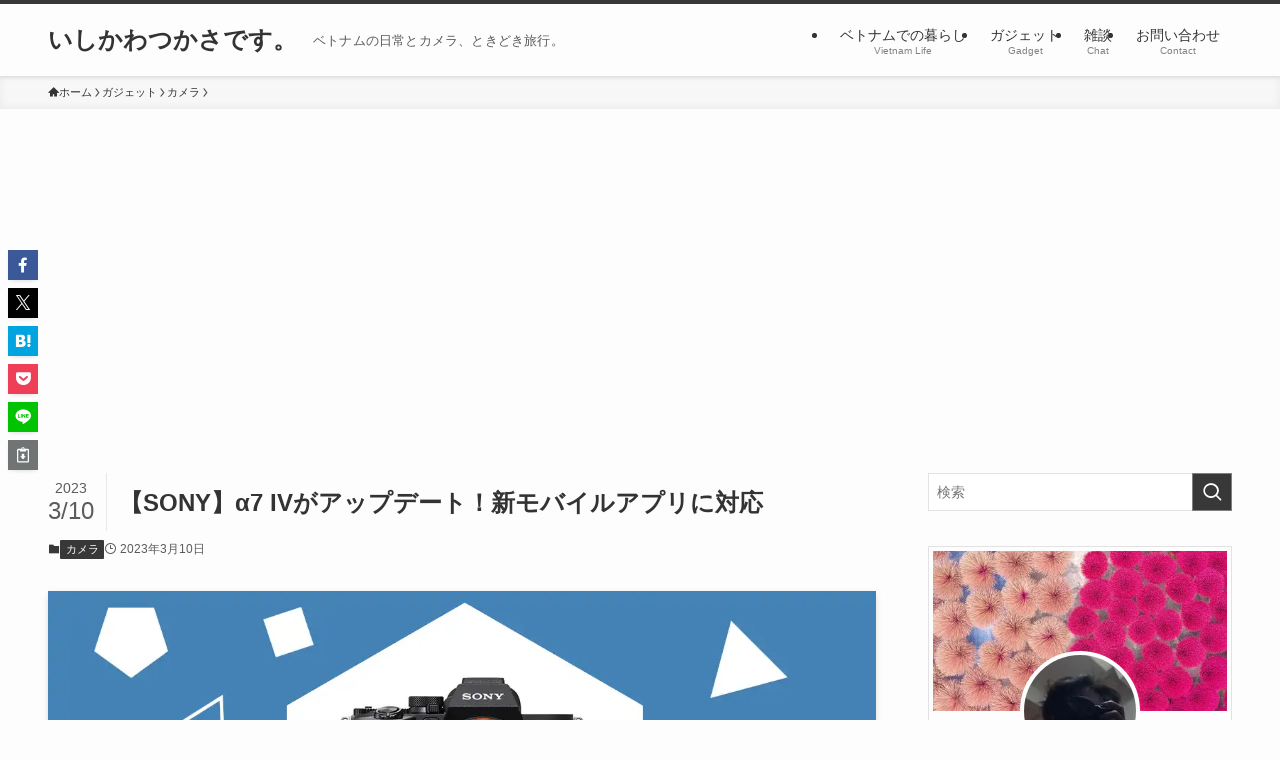

--- FILE ---
content_type: text/html; charset=UTF-8
request_url: https://ishikawatsukasa.com/gadget/camera/4574/
body_size: 29334
content:
<!DOCTYPE html>
<html lang="ja" data-loaded="false" data-scrolled="false" data-spmenu="closed">
<head>
<meta charset="utf-8">
<meta name="format-detection" content="telephone=no">
<meta http-equiv="X-UA-Compatible" content="IE=edge">
<meta name="viewport" content="width=device-width, viewport-fit=cover">
<title>【SONY】α7 IVがアップデート！新モバイルアプリに対応 | いしかわつかさです。</title>
<link rel='dns-prefetch' href='//www.google.com' />
<link rel='dns-prefetch' href='//cdnjs.cloudflare.com' />
<link rel='dns-prefetch' href='//use.fontawesome.com' />
<link rel="alternate" type="application/rss+xml" title="いしかわつかさです。 &raquo; フィード" href="https://ishikawatsukasa.com/feed/" />
<link rel="alternate" type="application/rss+xml" title="いしかわつかさです。 &raquo; コメントフィード" href="https://ishikawatsukasa.com/comments/feed/" />
<link rel="alternate" type="application/rss+xml" title="いしかわつかさです。 &raquo; 【SONY】α7 IVがアップデート！新モバイルアプリに対応 のコメントのフィード" href="https://ishikawatsukasa.com/gadget/camera/4574/feed/" />

<!-- SEO SIMPLE PACK 3.6.2 -->
<meta name="description" content="みなさん、こんにちは。いしかわつかさです。 ソニーのミラーレス一眼「α7 Ⅳ」のアップデートしたので、今回はそれをご紹介します。 本体ソフトウェアアップデート Ver. 2.00 ソニーは3月9日、ミラーレスカメラ「α7 IV」（ILCE-">
<link rel="canonical" href="https://ishikawatsukasa.com/gadget/camera/4574/">
<meta property="og:locale" content="ja_JP">
<meta property="og:type" content="article">
<meta property="og:image" content="https://ishikawatsukasa.com/wp-content/uploads/2023/03/20230310.webp">
<meta property="og:title" content="【SONY】α7 IVがアップデート！新モバイルアプリに対応 | いしかわつかさです。">
<meta property="og:description" content="みなさん、こんにちは。いしかわつかさです。 ソニーのミラーレス一眼「α7 Ⅳ」のアップデートしたので、今回はそれをご紹介します。 本体ソフトウェアアップデート Ver. 2.00 ソニーは3月9日、ミラーレスカメラ「α7 IV」（ILCE-">
<meta property="og:url" content="https://ishikawatsukasa.com/gadget/camera/4574/">
<meta property="og:site_name" content="いしかわつかさです。">
<meta property="article:publisher" content="https://www.facebook.com/tsukasaphotography">
<meta name="twitter:card" content="summary_large_image">
<meta name="twitter:site" content="ishikwtsuks">
<!-- Google Analytics (gtag.js) -->
<script async src="https://www.googletagmanager.com/gtag/js?id=G-X92X1G2KTE"></script>
<script>
	window.dataLayer = window.dataLayer || [];
	function gtag(){dataLayer.push(arguments);}
	gtag("js", new Date());
	gtag("config", "G-X92X1G2KTE");
</script>
	<!-- / SEO SIMPLE PACK -->

<style id='wp-img-auto-sizes-contain-inline-css' type='text/css'>
img:is([sizes=auto i],[sizes^="auto," i]){contain-intrinsic-size:3000px 1500px}
/*# sourceURL=wp-img-auto-sizes-contain-inline-css */
</style>
<style id='wp-block-library-inline-css' type='text/css'>
:root{--wp-block-synced-color:#7a00df;--wp-block-synced-color--rgb:122,0,223;--wp-bound-block-color:var(--wp-block-synced-color);--wp-editor-canvas-background:#ddd;--wp-admin-theme-color:#007cba;--wp-admin-theme-color--rgb:0,124,186;--wp-admin-theme-color-darker-10:#006ba1;--wp-admin-theme-color-darker-10--rgb:0,107,160.5;--wp-admin-theme-color-darker-20:#005a87;--wp-admin-theme-color-darker-20--rgb:0,90,135;--wp-admin-border-width-focus:2px}@media (min-resolution:192dpi){:root{--wp-admin-border-width-focus:1.5px}}.wp-element-button{cursor:pointer}:root .has-very-light-gray-background-color{background-color:#eee}:root .has-very-dark-gray-background-color{background-color:#313131}:root .has-very-light-gray-color{color:#eee}:root .has-very-dark-gray-color{color:#313131}:root .has-vivid-green-cyan-to-vivid-cyan-blue-gradient-background{background:linear-gradient(135deg,#00d084,#0693e3)}:root .has-purple-crush-gradient-background{background:linear-gradient(135deg,#34e2e4,#4721fb 50%,#ab1dfe)}:root .has-hazy-dawn-gradient-background{background:linear-gradient(135deg,#faaca8,#dad0ec)}:root .has-subdued-olive-gradient-background{background:linear-gradient(135deg,#fafae1,#67a671)}:root .has-atomic-cream-gradient-background{background:linear-gradient(135deg,#fdd79a,#004a59)}:root .has-nightshade-gradient-background{background:linear-gradient(135deg,#330968,#31cdcf)}:root .has-midnight-gradient-background{background:linear-gradient(135deg,#020381,#2874fc)}:root{--wp--preset--font-size--normal:16px;--wp--preset--font-size--huge:42px}.has-regular-font-size{font-size:1em}.has-larger-font-size{font-size:2.625em}.has-normal-font-size{font-size:var(--wp--preset--font-size--normal)}.has-huge-font-size{font-size:var(--wp--preset--font-size--huge)}.has-text-align-center{text-align:center}.has-text-align-left{text-align:left}.has-text-align-right{text-align:right}.has-fit-text{white-space:nowrap!important}#end-resizable-editor-section{display:none}.aligncenter{clear:both}.items-justified-left{justify-content:flex-start}.items-justified-center{justify-content:center}.items-justified-right{justify-content:flex-end}.items-justified-space-between{justify-content:space-between}.screen-reader-text{border:0;clip-path:inset(50%);height:1px;margin:-1px;overflow:hidden;padding:0;position:absolute;width:1px;word-wrap:normal!important}.screen-reader-text:focus{background-color:#ddd;clip-path:none;color:#444;display:block;font-size:1em;height:auto;left:5px;line-height:normal;padding:15px 23px 14px;text-decoration:none;top:5px;width:auto;z-index:100000}html :where(.has-border-color){border-style:solid}html :where([style*=border-top-color]){border-top-style:solid}html :where([style*=border-right-color]){border-right-style:solid}html :where([style*=border-bottom-color]){border-bottom-style:solid}html :where([style*=border-left-color]){border-left-style:solid}html :where([style*=border-width]){border-style:solid}html :where([style*=border-top-width]){border-top-style:solid}html :where([style*=border-right-width]){border-right-style:solid}html :where([style*=border-bottom-width]){border-bottom-style:solid}html :where([style*=border-left-width]){border-left-style:solid}html :where(img[class*=wp-image-]){height:auto;max-width:100%}:where(figure){margin:0 0 1em}html :where(.is-position-sticky){--wp-admin--admin-bar--position-offset:var(--wp-admin--admin-bar--height,0px)}@media screen and (max-width:600px){html :where(.is-position-sticky){--wp-admin--admin-bar--position-offset:0px}}

/*# sourceURL=wp-block-library-inline-css */
</style><style id='wp-block-heading-inline-css' type='text/css'>
h1:where(.wp-block-heading).has-background,h2:where(.wp-block-heading).has-background,h3:where(.wp-block-heading).has-background,h4:where(.wp-block-heading).has-background,h5:where(.wp-block-heading).has-background,h6:where(.wp-block-heading).has-background{padding:1.25em 2.375em}h1.has-text-align-left[style*=writing-mode]:where([style*=vertical-lr]),h1.has-text-align-right[style*=writing-mode]:where([style*=vertical-rl]),h2.has-text-align-left[style*=writing-mode]:where([style*=vertical-lr]),h2.has-text-align-right[style*=writing-mode]:where([style*=vertical-rl]),h3.has-text-align-left[style*=writing-mode]:where([style*=vertical-lr]),h3.has-text-align-right[style*=writing-mode]:where([style*=vertical-rl]),h4.has-text-align-left[style*=writing-mode]:where([style*=vertical-lr]),h4.has-text-align-right[style*=writing-mode]:where([style*=vertical-rl]),h5.has-text-align-left[style*=writing-mode]:where([style*=vertical-lr]),h5.has-text-align-right[style*=writing-mode]:where([style*=vertical-rl]),h6.has-text-align-left[style*=writing-mode]:where([style*=vertical-lr]),h6.has-text-align-right[style*=writing-mode]:where([style*=vertical-rl]){rotate:180deg}
/*# sourceURL=https://ishikawatsukasa.com/wp-includes/blocks/heading/style.min.css */
</style>
<style id='wp-block-image-inline-css' type='text/css'>
.wp-block-image>a,.wp-block-image>figure>a{display:inline-block}.wp-block-image img{box-sizing:border-box;height:auto;max-width:100%;vertical-align:bottom}@media not (prefers-reduced-motion){.wp-block-image img.hide{visibility:hidden}.wp-block-image img.show{animation:show-content-image .4s}}.wp-block-image[style*=border-radius] img,.wp-block-image[style*=border-radius]>a{border-radius:inherit}.wp-block-image.has-custom-border img{box-sizing:border-box}.wp-block-image.aligncenter{text-align:center}.wp-block-image.alignfull>a,.wp-block-image.alignwide>a{width:100%}.wp-block-image.alignfull img,.wp-block-image.alignwide img{height:auto;width:100%}.wp-block-image .aligncenter,.wp-block-image .alignleft,.wp-block-image .alignright,.wp-block-image.aligncenter,.wp-block-image.alignleft,.wp-block-image.alignright{display:table}.wp-block-image .aligncenter>figcaption,.wp-block-image .alignleft>figcaption,.wp-block-image .alignright>figcaption,.wp-block-image.aligncenter>figcaption,.wp-block-image.alignleft>figcaption,.wp-block-image.alignright>figcaption{caption-side:bottom;display:table-caption}.wp-block-image .alignleft{float:left;margin:.5em 1em .5em 0}.wp-block-image .alignright{float:right;margin:.5em 0 .5em 1em}.wp-block-image .aligncenter{margin-left:auto;margin-right:auto}.wp-block-image :where(figcaption){margin-bottom:1em;margin-top:.5em}.wp-block-image.is-style-circle-mask img{border-radius:9999px}@supports ((-webkit-mask-image:none) or (mask-image:none)) or (-webkit-mask-image:none){.wp-block-image.is-style-circle-mask img{border-radius:0;-webkit-mask-image:url('data:image/svg+xml;utf8,<svg viewBox="0 0 100 100" xmlns="http://www.w3.org/2000/svg"><circle cx="50" cy="50" r="50"/></svg>');mask-image:url('data:image/svg+xml;utf8,<svg viewBox="0 0 100 100" xmlns="http://www.w3.org/2000/svg"><circle cx="50" cy="50" r="50"/></svg>');mask-mode:alpha;-webkit-mask-position:center;mask-position:center;-webkit-mask-repeat:no-repeat;mask-repeat:no-repeat;-webkit-mask-size:contain;mask-size:contain}}:root :where(.wp-block-image.is-style-rounded img,.wp-block-image .is-style-rounded img){border-radius:9999px}.wp-block-image figure{margin:0}.wp-lightbox-container{display:flex;flex-direction:column;position:relative}.wp-lightbox-container img{cursor:zoom-in}.wp-lightbox-container img:hover+button{opacity:1}.wp-lightbox-container button{align-items:center;backdrop-filter:blur(16px) saturate(180%);background-color:#5a5a5a40;border:none;border-radius:4px;cursor:zoom-in;display:flex;height:20px;justify-content:center;opacity:0;padding:0;position:absolute;right:16px;text-align:center;top:16px;width:20px;z-index:100}@media not (prefers-reduced-motion){.wp-lightbox-container button{transition:opacity .2s ease}}.wp-lightbox-container button:focus-visible{outline:3px auto #5a5a5a40;outline:3px auto -webkit-focus-ring-color;outline-offset:3px}.wp-lightbox-container button:hover{cursor:pointer;opacity:1}.wp-lightbox-container button:focus{opacity:1}.wp-lightbox-container button:focus,.wp-lightbox-container button:hover,.wp-lightbox-container button:not(:hover):not(:active):not(.has-background){background-color:#5a5a5a40;border:none}.wp-lightbox-overlay{box-sizing:border-box;cursor:zoom-out;height:100vh;left:0;overflow:hidden;position:fixed;top:0;visibility:hidden;width:100%;z-index:100000}.wp-lightbox-overlay .close-button{align-items:center;cursor:pointer;display:flex;justify-content:center;min-height:40px;min-width:40px;padding:0;position:absolute;right:calc(env(safe-area-inset-right) + 16px);top:calc(env(safe-area-inset-top) + 16px);z-index:5000000}.wp-lightbox-overlay .close-button:focus,.wp-lightbox-overlay .close-button:hover,.wp-lightbox-overlay .close-button:not(:hover):not(:active):not(.has-background){background:none;border:none}.wp-lightbox-overlay .lightbox-image-container{height:var(--wp--lightbox-container-height);left:50%;overflow:hidden;position:absolute;top:50%;transform:translate(-50%,-50%);transform-origin:top left;width:var(--wp--lightbox-container-width);z-index:9999999999}.wp-lightbox-overlay .wp-block-image{align-items:center;box-sizing:border-box;display:flex;height:100%;justify-content:center;margin:0;position:relative;transform-origin:0 0;width:100%;z-index:3000000}.wp-lightbox-overlay .wp-block-image img{height:var(--wp--lightbox-image-height);min-height:var(--wp--lightbox-image-height);min-width:var(--wp--lightbox-image-width);width:var(--wp--lightbox-image-width)}.wp-lightbox-overlay .wp-block-image figcaption{display:none}.wp-lightbox-overlay button{background:none;border:none}.wp-lightbox-overlay .scrim{background-color:#fff;height:100%;opacity:.9;position:absolute;width:100%;z-index:2000000}.wp-lightbox-overlay.active{visibility:visible}@media not (prefers-reduced-motion){.wp-lightbox-overlay.active{animation:turn-on-visibility .25s both}.wp-lightbox-overlay.active img{animation:turn-on-visibility .35s both}.wp-lightbox-overlay.show-closing-animation:not(.active){animation:turn-off-visibility .35s both}.wp-lightbox-overlay.show-closing-animation:not(.active) img{animation:turn-off-visibility .25s both}.wp-lightbox-overlay.zoom.active{animation:none;opacity:1;visibility:visible}.wp-lightbox-overlay.zoom.active .lightbox-image-container{animation:lightbox-zoom-in .4s}.wp-lightbox-overlay.zoom.active .lightbox-image-container img{animation:none}.wp-lightbox-overlay.zoom.active .scrim{animation:turn-on-visibility .4s forwards}.wp-lightbox-overlay.zoom.show-closing-animation:not(.active){animation:none}.wp-lightbox-overlay.zoom.show-closing-animation:not(.active) .lightbox-image-container{animation:lightbox-zoom-out .4s}.wp-lightbox-overlay.zoom.show-closing-animation:not(.active) .lightbox-image-container img{animation:none}.wp-lightbox-overlay.zoom.show-closing-animation:not(.active) .scrim{animation:turn-off-visibility .4s forwards}}@keyframes show-content-image{0%{visibility:hidden}99%{visibility:hidden}to{visibility:visible}}@keyframes turn-on-visibility{0%{opacity:0}to{opacity:1}}@keyframes turn-off-visibility{0%{opacity:1;visibility:visible}99%{opacity:0;visibility:visible}to{opacity:0;visibility:hidden}}@keyframes lightbox-zoom-in{0%{transform:translate(calc((-100vw + var(--wp--lightbox-scrollbar-width))/2 + var(--wp--lightbox-initial-left-position)),calc(-50vh + var(--wp--lightbox-initial-top-position))) scale(var(--wp--lightbox-scale))}to{transform:translate(-50%,-50%) scale(1)}}@keyframes lightbox-zoom-out{0%{transform:translate(-50%,-50%) scale(1);visibility:visible}99%{visibility:visible}to{transform:translate(calc((-100vw + var(--wp--lightbox-scrollbar-width))/2 + var(--wp--lightbox-initial-left-position)),calc(-50vh + var(--wp--lightbox-initial-top-position))) scale(var(--wp--lightbox-scale));visibility:hidden}}
/*# sourceURL=https://ishikawatsukasa.com/wp-includes/blocks/image/style.min.css */
</style>
<style id='wp-block-list-inline-css' type='text/css'>
ol,ul{box-sizing:border-box}:root :where(.wp-block-list.has-background){padding:1.25em 2.375em}
/*# sourceURL=https://ishikawatsukasa.com/wp-includes/blocks/list/style.min.css */
</style>
<style id='wp-block-columns-inline-css' type='text/css'>
.wp-block-columns{box-sizing:border-box;display:flex;flex-wrap:wrap!important}@media (min-width:782px){.wp-block-columns{flex-wrap:nowrap!important}}.wp-block-columns{align-items:normal!important}.wp-block-columns.are-vertically-aligned-top{align-items:flex-start}.wp-block-columns.are-vertically-aligned-center{align-items:center}.wp-block-columns.are-vertically-aligned-bottom{align-items:flex-end}@media (max-width:781px){.wp-block-columns:not(.is-not-stacked-on-mobile)>.wp-block-column{flex-basis:100%!important}}@media (min-width:782px){.wp-block-columns:not(.is-not-stacked-on-mobile)>.wp-block-column{flex-basis:0;flex-grow:1}.wp-block-columns:not(.is-not-stacked-on-mobile)>.wp-block-column[style*=flex-basis]{flex-grow:0}}.wp-block-columns.is-not-stacked-on-mobile{flex-wrap:nowrap!important}.wp-block-columns.is-not-stacked-on-mobile>.wp-block-column{flex-basis:0;flex-grow:1}.wp-block-columns.is-not-stacked-on-mobile>.wp-block-column[style*=flex-basis]{flex-grow:0}:where(.wp-block-columns){margin-bottom:1.75em}:where(.wp-block-columns.has-background){padding:1.25em 2.375em}.wp-block-column{flex-grow:1;min-width:0;overflow-wrap:break-word;word-break:break-word}.wp-block-column.is-vertically-aligned-top{align-self:flex-start}.wp-block-column.is-vertically-aligned-center{align-self:center}.wp-block-column.is-vertically-aligned-bottom{align-self:flex-end}.wp-block-column.is-vertically-aligned-stretch{align-self:stretch}.wp-block-column.is-vertically-aligned-bottom,.wp-block-column.is-vertically-aligned-center,.wp-block-column.is-vertically-aligned-top{width:100%}
/*# sourceURL=https://ishikawatsukasa.com/wp-includes/blocks/columns/style.min.css */
</style>
<style id='wp-block-group-inline-css' type='text/css'>
.wp-block-group{box-sizing:border-box}:where(.wp-block-group.wp-block-group-is-layout-constrained){position:relative}
/*# sourceURL=https://ishikawatsukasa.com/wp-includes/blocks/group/style.min.css */
</style>
<style id='wp-block-paragraph-inline-css' type='text/css'>
.is-small-text{font-size:.875em}.is-regular-text{font-size:1em}.is-large-text{font-size:2.25em}.is-larger-text{font-size:3em}.has-drop-cap:not(:focus):first-letter{float:left;font-size:8.4em;font-style:normal;font-weight:100;line-height:.68;margin:.05em .1em 0 0;text-transform:uppercase}body.rtl .has-drop-cap:not(:focus):first-letter{float:none;margin-left:.1em}p.has-drop-cap.has-background{overflow:hidden}:root :where(p.has-background){padding:1.25em 2.375em}:where(p.has-text-color:not(.has-link-color)) a{color:inherit}p.has-text-align-left[style*="writing-mode:vertical-lr"],p.has-text-align-right[style*="writing-mode:vertical-rl"]{rotate:180deg}
/*# sourceURL=https://ishikawatsukasa.com/wp-includes/blocks/paragraph/style.min.css */
</style>
<style id='wp-block-quote-inline-css' type='text/css'>
.wp-block-quote{box-sizing:border-box;overflow-wrap:break-word}.wp-block-quote.is-large:where(:not(.is-style-plain)),.wp-block-quote.is-style-large:where(:not(.is-style-plain)){margin-bottom:1em;padding:0 1em}.wp-block-quote.is-large:where(:not(.is-style-plain)) p,.wp-block-quote.is-style-large:where(:not(.is-style-plain)) p{font-size:1.5em;font-style:italic;line-height:1.6}.wp-block-quote.is-large:where(:not(.is-style-plain)) cite,.wp-block-quote.is-large:where(:not(.is-style-plain)) footer,.wp-block-quote.is-style-large:where(:not(.is-style-plain)) cite,.wp-block-quote.is-style-large:where(:not(.is-style-plain)) footer{font-size:1.125em;text-align:right}.wp-block-quote>cite{display:block}
/*# sourceURL=https://ishikawatsukasa.com/wp-includes/blocks/quote/style.min.css */
</style>
<style id='global-styles-inline-css' type='text/css'>
:root{--wp--preset--aspect-ratio--square: 1;--wp--preset--aspect-ratio--4-3: 4/3;--wp--preset--aspect-ratio--3-4: 3/4;--wp--preset--aspect-ratio--3-2: 3/2;--wp--preset--aspect-ratio--2-3: 2/3;--wp--preset--aspect-ratio--16-9: 16/9;--wp--preset--aspect-ratio--9-16: 9/16;--wp--preset--color--black: #000;--wp--preset--color--cyan-bluish-gray: #abb8c3;--wp--preset--color--white: #fff;--wp--preset--color--pale-pink: #f78da7;--wp--preset--color--vivid-red: #cf2e2e;--wp--preset--color--luminous-vivid-orange: #ff6900;--wp--preset--color--luminous-vivid-amber: #fcb900;--wp--preset--color--light-green-cyan: #7bdcb5;--wp--preset--color--vivid-green-cyan: #00d084;--wp--preset--color--pale-cyan-blue: #8ed1fc;--wp--preset--color--vivid-cyan-blue: #0693e3;--wp--preset--color--vivid-purple: #9b51e0;--wp--preset--color--swl-main: var(--color_main);--wp--preset--color--swl-main-thin: var(--color_main_thin);--wp--preset--color--swl-gray: var(--color_gray);--wp--preset--color--swl-deep-01: var(--color_deep01);--wp--preset--color--swl-deep-02: var(--color_deep02);--wp--preset--color--swl-deep-03: var(--color_deep03);--wp--preset--color--swl-deep-04: var(--color_deep04);--wp--preset--color--swl-pale-01: var(--color_pale01);--wp--preset--color--swl-pale-02: var(--color_pale02);--wp--preset--color--swl-pale-03: var(--color_pale03);--wp--preset--color--swl-pale-04: var(--color_pale04);--wp--preset--gradient--vivid-cyan-blue-to-vivid-purple: linear-gradient(135deg,rgb(6,147,227) 0%,rgb(155,81,224) 100%);--wp--preset--gradient--light-green-cyan-to-vivid-green-cyan: linear-gradient(135deg,rgb(122,220,180) 0%,rgb(0,208,130) 100%);--wp--preset--gradient--luminous-vivid-amber-to-luminous-vivid-orange: linear-gradient(135deg,rgb(252,185,0) 0%,rgb(255,105,0) 100%);--wp--preset--gradient--luminous-vivid-orange-to-vivid-red: linear-gradient(135deg,rgb(255,105,0) 0%,rgb(207,46,46) 100%);--wp--preset--gradient--very-light-gray-to-cyan-bluish-gray: linear-gradient(135deg,rgb(238,238,238) 0%,rgb(169,184,195) 100%);--wp--preset--gradient--cool-to-warm-spectrum: linear-gradient(135deg,rgb(74,234,220) 0%,rgb(151,120,209) 20%,rgb(207,42,186) 40%,rgb(238,44,130) 60%,rgb(251,105,98) 80%,rgb(254,248,76) 100%);--wp--preset--gradient--blush-light-purple: linear-gradient(135deg,rgb(255,206,236) 0%,rgb(152,150,240) 100%);--wp--preset--gradient--blush-bordeaux: linear-gradient(135deg,rgb(254,205,165) 0%,rgb(254,45,45) 50%,rgb(107,0,62) 100%);--wp--preset--gradient--luminous-dusk: linear-gradient(135deg,rgb(255,203,112) 0%,rgb(199,81,192) 50%,rgb(65,88,208) 100%);--wp--preset--gradient--pale-ocean: linear-gradient(135deg,rgb(255,245,203) 0%,rgb(182,227,212) 50%,rgb(51,167,181) 100%);--wp--preset--gradient--electric-grass: linear-gradient(135deg,rgb(202,248,128) 0%,rgb(113,206,126) 100%);--wp--preset--gradient--midnight: linear-gradient(135deg,rgb(2,3,129) 0%,rgb(40,116,252) 100%);--wp--preset--font-size--small: 0.9em;--wp--preset--font-size--medium: 1.1em;--wp--preset--font-size--large: 1.25em;--wp--preset--font-size--x-large: 42px;--wp--preset--font-size--xs: 0.75em;--wp--preset--font-size--huge: 1.6em;--wp--preset--spacing--20: 0.44rem;--wp--preset--spacing--30: 0.67rem;--wp--preset--spacing--40: 1rem;--wp--preset--spacing--50: 1.5rem;--wp--preset--spacing--60: 2.25rem;--wp--preset--spacing--70: 3.38rem;--wp--preset--spacing--80: 5.06rem;--wp--preset--shadow--natural: 6px 6px 9px rgba(0, 0, 0, 0.2);--wp--preset--shadow--deep: 12px 12px 50px rgba(0, 0, 0, 0.4);--wp--preset--shadow--sharp: 6px 6px 0px rgba(0, 0, 0, 0.2);--wp--preset--shadow--outlined: 6px 6px 0px -3px rgb(255, 255, 255), 6px 6px rgb(0, 0, 0);--wp--preset--shadow--crisp: 6px 6px 0px rgb(0, 0, 0);}:where(.is-layout-flex){gap: 0.5em;}:where(.is-layout-grid){gap: 0.5em;}body .is-layout-flex{display: flex;}.is-layout-flex{flex-wrap: wrap;align-items: center;}.is-layout-flex > :is(*, div){margin: 0;}body .is-layout-grid{display: grid;}.is-layout-grid > :is(*, div){margin: 0;}:where(.wp-block-columns.is-layout-flex){gap: 2em;}:where(.wp-block-columns.is-layout-grid){gap: 2em;}:where(.wp-block-post-template.is-layout-flex){gap: 1.25em;}:where(.wp-block-post-template.is-layout-grid){gap: 1.25em;}.has-black-color{color: var(--wp--preset--color--black) !important;}.has-cyan-bluish-gray-color{color: var(--wp--preset--color--cyan-bluish-gray) !important;}.has-white-color{color: var(--wp--preset--color--white) !important;}.has-pale-pink-color{color: var(--wp--preset--color--pale-pink) !important;}.has-vivid-red-color{color: var(--wp--preset--color--vivid-red) !important;}.has-luminous-vivid-orange-color{color: var(--wp--preset--color--luminous-vivid-orange) !important;}.has-luminous-vivid-amber-color{color: var(--wp--preset--color--luminous-vivid-amber) !important;}.has-light-green-cyan-color{color: var(--wp--preset--color--light-green-cyan) !important;}.has-vivid-green-cyan-color{color: var(--wp--preset--color--vivid-green-cyan) !important;}.has-pale-cyan-blue-color{color: var(--wp--preset--color--pale-cyan-blue) !important;}.has-vivid-cyan-blue-color{color: var(--wp--preset--color--vivid-cyan-blue) !important;}.has-vivid-purple-color{color: var(--wp--preset--color--vivid-purple) !important;}.has-black-background-color{background-color: var(--wp--preset--color--black) !important;}.has-cyan-bluish-gray-background-color{background-color: var(--wp--preset--color--cyan-bluish-gray) !important;}.has-white-background-color{background-color: var(--wp--preset--color--white) !important;}.has-pale-pink-background-color{background-color: var(--wp--preset--color--pale-pink) !important;}.has-vivid-red-background-color{background-color: var(--wp--preset--color--vivid-red) !important;}.has-luminous-vivid-orange-background-color{background-color: var(--wp--preset--color--luminous-vivid-orange) !important;}.has-luminous-vivid-amber-background-color{background-color: var(--wp--preset--color--luminous-vivid-amber) !important;}.has-light-green-cyan-background-color{background-color: var(--wp--preset--color--light-green-cyan) !important;}.has-vivid-green-cyan-background-color{background-color: var(--wp--preset--color--vivid-green-cyan) !important;}.has-pale-cyan-blue-background-color{background-color: var(--wp--preset--color--pale-cyan-blue) !important;}.has-vivid-cyan-blue-background-color{background-color: var(--wp--preset--color--vivid-cyan-blue) !important;}.has-vivid-purple-background-color{background-color: var(--wp--preset--color--vivid-purple) !important;}.has-black-border-color{border-color: var(--wp--preset--color--black) !important;}.has-cyan-bluish-gray-border-color{border-color: var(--wp--preset--color--cyan-bluish-gray) !important;}.has-white-border-color{border-color: var(--wp--preset--color--white) !important;}.has-pale-pink-border-color{border-color: var(--wp--preset--color--pale-pink) !important;}.has-vivid-red-border-color{border-color: var(--wp--preset--color--vivid-red) !important;}.has-luminous-vivid-orange-border-color{border-color: var(--wp--preset--color--luminous-vivid-orange) !important;}.has-luminous-vivid-amber-border-color{border-color: var(--wp--preset--color--luminous-vivid-amber) !important;}.has-light-green-cyan-border-color{border-color: var(--wp--preset--color--light-green-cyan) !important;}.has-vivid-green-cyan-border-color{border-color: var(--wp--preset--color--vivid-green-cyan) !important;}.has-pale-cyan-blue-border-color{border-color: var(--wp--preset--color--pale-cyan-blue) !important;}.has-vivid-cyan-blue-border-color{border-color: var(--wp--preset--color--vivid-cyan-blue) !important;}.has-vivid-purple-border-color{border-color: var(--wp--preset--color--vivid-purple) !important;}.has-vivid-cyan-blue-to-vivid-purple-gradient-background{background: var(--wp--preset--gradient--vivid-cyan-blue-to-vivid-purple) !important;}.has-light-green-cyan-to-vivid-green-cyan-gradient-background{background: var(--wp--preset--gradient--light-green-cyan-to-vivid-green-cyan) !important;}.has-luminous-vivid-amber-to-luminous-vivid-orange-gradient-background{background: var(--wp--preset--gradient--luminous-vivid-amber-to-luminous-vivid-orange) !important;}.has-luminous-vivid-orange-to-vivid-red-gradient-background{background: var(--wp--preset--gradient--luminous-vivid-orange-to-vivid-red) !important;}.has-very-light-gray-to-cyan-bluish-gray-gradient-background{background: var(--wp--preset--gradient--very-light-gray-to-cyan-bluish-gray) !important;}.has-cool-to-warm-spectrum-gradient-background{background: var(--wp--preset--gradient--cool-to-warm-spectrum) !important;}.has-blush-light-purple-gradient-background{background: var(--wp--preset--gradient--blush-light-purple) !important;}.has-blush-bordeaux-gradient-background{background: var(--wp--preset--gradient--blush-bordeaux) !important;}.has-luminous-dusk-gradient-background{background: var(--wp--preset--gradient--luminous-dusk) !important;}.has-pale-ocean-gradient-background{background: var(--wp--preset--gradient--pale-ocean) !important;}.has-electric-grass-gradient-background{background: var(--wp--preset--gradient--electric-grass) !important;}.has-midnight-gradient-background{background: var(--wp--preset--gradient--midnight) !important;}.has-small-font-size{font-size: var(--wp--preset--font-size--small) !important;}.has-medium-font-size{font-size: var(--wp--preset--font-size--medium) !important;}.has-large-font-size{font-size: var(--wp--preset--font-size--large) !important;}.has-x-large-font-size{font-size: var(--wp--preset--font-size--x-large) !important;}
:where(.wp-block-columns.is-layout-flex){gap: 2em;}:where(.wp-block-columns.is-layout-grid){gap: 2em;}
/*# sourceURL=global-styles-inline-css */
</style>

<link rel='stylesheet' id='swell-icons-css' href='https://ishikawatsukasa.com/wp-content/themes/swell/build/css/swell-icons.css?ver=2.9.0' type='text/css' media='all' />
<link rel='stylesheet' id='main_style-css' href='https://ishikawatsukasa.com/wp-content/themes/swell/build/css/main.css?ver=2.9.0' type='text/css' media='all' />
<link rel='stylesheet' id='swell_blocks-css' href='https://ishikawatsukasa.com/wp-content/themes/swell/build/css/blocks.css?ver=2.9.0' type='text/css' media='all' />
<style id='swell_custom-inline-css' type='text/css'>
:root{--swl-fz--content:4vw;--swl-font_family:"Helvetica Neue", Arial, "Hiragino Kaku Gothic ProN", "Hiragino Sans", Meiryo, sans-serif;--swl-font_weight:400;--color_main:#383838;--color_text:#333;--color_link:#1176d4;--color_htag:#383838;--color_bg:#fdfdfd;--color_gradient1:#d8ffff;--color_gradient2:#87e7ff;--color_main_thin:rgba(70, 70, 70, 0.05 );--color_main_dark:rgba(42, 42, 42, 1 );--color_list_check:#383838;--color_list_num:#383838;--color_list_good:#86dd7b;--color_list_triangle:#f4e03a;--color_list_bad:#f36060;--color_faq_q:#d55656;--color_faq_a:#6599b7;--color_icon_good:#3cd250;--color_icon_good_bg:#ecffe9;--color_icon_bad:#4b73eb;--color_icon_bad_bg:#eafaff;--color_icon_info:#f578b4;--color_icon_info_bg:#fff0fa;--color_icon_announce:#ffa537;--color_icon_announce_bg:#fff5f0;--color_icon_pen:#7a7a7a;--color_icon_pen_bg:#f7f7f7;--color_icon_book:#787364;--color_icon_book_bg:#f8f6ef;--color_icon_point:#ffa639;--color_icon_check:#86d67c;--color_icon_batsu:#f36060;--color_icon_hatena:#5295cc;--color_icon_caution:#f7da38;--color_icon_memo:#84878a;--color_deep01:#e44141;--color_deep02:#3d79d5;--color_deep03:#63a84d;--color_deep04:#f09f4d;--color_pale01:#fff2f0;--color_pale02:#f3f8fd;--color_pale03:#f1f9ee;--color_pale04:#fdf9ee;--color_mark_blue:#b7e3ff;--color_mark_green:#bdf9c3;--color_mark_yellow:#fcf69f;--color_mark_orange:#ffddbc;--border01:solid 1px #000000;--border02:double 4px #000000;--border03:dashed 2px var(--color_border);--border04:solid 4px var(--color_gray);--card_posts_thumb_ratio:56.25%;--list_posts_thumb_ratio:56.25%;--big_posts_thumb_ratio:56.25%;--thumb_posts_thumb_ratio:56.25%;--blogcard_thumb_ratio:56.25%;--color_header_bg:#fdfdfd;--color_header_text:#333;--color_footer_bg:#fdfdfd;--color_footer_text:#333;--container_size:1200px;--article_size:900px;--logo_size_sp:48px;--logo_size_pc:40px;--logo_size_pcfix:32px;}.swl-cell-bg[data-icon="doubleCircle"]{--cell-icon-color:#ffc977}.swl-cell-bg[data-icon="circle"]{--cell-icon-color:#94e29c}.swl-cell-bg[data-icon="triangle"]{--cell-icon-color:#eeda2f}.swl-cell-bg[data-icon="close"]{--cell-icon-color:#ec9191}.swl-cell-bg[data-icon="hatena"]{--cell-icon-color:#93c9da}.swl-cell-bg[data-icon="check"]{--cell-icon-color:#94e29c}.swl-cell-bg[data-icon="line"]{--cell-icon-color:#9b9b9b}.cap_box[data-colset="col1"]{--capbox-color:#f59b5f;--capbox-color--bg:#fff8eb}.cap_box[data-colset="col2"]{--capbox-color:#5fb9f5;--capbox-color--bg:#edf5ff}.cap_box[data-colset="col3"]{--capbox-color:#2fcd90;--capbox-color--bg:#eafaf2}.red_{--the-btn-color:#f74a4a;--the-btn-color2:#ffbc49;--the-solid-shadow: rgba(185, 56, 56, 1 )}.blue_{--the-btn-color:#338df4;--the-btn-color2:#35eaff;--the-solid-shadow: rgba(38, 106, 183, 1 )}.green_{--the-btn-color:#62d847;--the-btn-color2:#7bf7bd;--the-solid-shadow: rgba(74, 162, 53, 1 )}.is-style-btn_normal{--the-btn-radius:80px}.is-style-btn_solid{--the-btn-radius:80px}.is-style-btn_shiny{--the-btn-radius:80px}.is-style-btn_line{--the-btn-radius:80px}.post_content blockquote{padding:1.5em 3em}.post_content blockquote::before,.post_content blockquote::after{content:"\00201c";display:inline-block;position:absolute;font-size:6em;color:rgba(200, 200, 200, .4)}.post_content blockquote::before{font-family:Arial,Helvetica,sans-serif;top:4px;left:8px}.post_content blockquote::after{transform:rotate(180deg);font-family:Arial,Helvetica,sans-serif;bottom:4px;right:8px}.mark_blue{background:repeating-linear-gradient(-45deg,var(--color_mark_blue),var(--color_mark_blue) 2px,transparent 2px,transparent 4px) no-repeat 0 .75em}.mark_green{background:repeating-linear-gradient(-45deg,var(--color_mark_green),var(--color_mark_green) 2px,transparent 2px,transparent 4px) no-repeat 0 .75em}.mark_yellow{background:repeating-linear-gradient(-45deg,var(--color_mark_yellow),var(--color_mark_yellow) 2px,transparent 2px,transparent 4px) no-repeat 0 .75em}.mark_orange{background:repeating-linear-gradient(-45deg,var(--color_mark_orange),var(--color_mark_orange) 2px,transparent 2px,transparent 4px) no-repeat 0 .75em}[class*="is-style-icon_"]{color:#333;border-width:0}[class*="is-style-big_icon_"]{border-width:2px;border-style:solid}[data-col="gray"] .c-balloon__text{background:#f7f7f7;border-color:#ccc}[data-col="gray"] .c-balloon__before{border-right-color:#f7f7f7}[data-col="green"] .c-balloon__text{background:#d1f8c2;border-color:#9ddd93}[data-col="green"] .c-balloon__before{border-right-color:#d1f8c2}[data-col="blue"] .c-balloon__text{background:#e2f6ff;border-color:#93d2f0}[data-col="blue"] .c-balloon__before{border-right-color:#e2f6ff}[data-col="red"] .c-balloon__text{background:#ffebeb;border-color:#f48789}[data-col="red"] .c-balloon__before{border-right-color:#ffebeb}[data-col="yellow"] .c-balloon__text{background:#f9f7d2;border-color:#fbe593}[data-col="yellow"] .c-balloon__before{border-right-color:#f9f7d2}.-type-list2 .p-postList__body::after,.-type-big .p-postList__body::after{content: "READ MORE »";}.c-postThumb__cat{background-color:#383838;color:#fff;background-image: repeating-linear-gradient(-45deg,rgba(255,255,255,.1),rgba(255,255,255,.1) 6px,transparent 6px,transparent 12px)}.post_content h2:where(:not([class^="swell-block-"]):not(.faq_q):not(.p-postList__title)){padding:1em;border-radius:2px;color:#fff;background:var(--color_htag)}.post_content h2:where(:not([class^="swell-block-"]):not(.faq_q):not(.p-postList__title))::before{position:absolute;display:block;pointer-events:none;content:"";width:calc(100% - 8px);height:calc(100% - 8px);top:4px;left:4px;right:auto;bottom:auto;border:dashed 1px #fff}.post_content h3:where(:not([class^="swell-block-"]):not(.faq_q):not(.p-postList__title)){padding:0 .5em .5em}.post_content h3:where(:not([class^="swell-block-"]):not(.faq_q):not(.p-postList__title))::before{content:"";width:100%;height:2px;background: repeating-linear-gradient(90deg, var(--color_htag) 0%, var(--color_htag) 20%, rgba(84, 84, 84, 0.2 ) 90%, rgba(84, 84, 84, 0.2 ) 100%)}.post_content h4:where(:not([class^="swell-block-"]):not(.faq_q):not(.p-postList__title)){padding:0 0 0 16px;border-left:solid 2px var(--color_htag)}.l-header{box-shadow: 0 1px 4px rgba(0,0,0,.12)}.l-header__menuBtn{order:1}.l-header__customBtn{order:3}.c-gnav a::after{background:var(--color_main);width:100%;height:2px;transform:scaleX(0)}.p-spHeadMenu .menu-item.-current{border-bottom-color:var(--color_main)}.c-gnav > li:hover > a::after,.c-gnav > .-current > a::after{transform: scaleX(1)}.c-gnav .sub-menu{color:#fff;background:var(--color_main)}.l-fixHeader::before{opacity:1}#pagetop{border-radius:50%}.c-widget__title.-spmenu{padding:.5em .75em;border-radius:var(--swl-radius--2, 0px);background:var(--color_main);color:#fff;}.c-widget__title.-footer{padding:.5em}.c-widget__title.-footer::before{content:"";bottom:0;left:0;width:40%;z-index:1;background:var(--color_main)}.c-widget__title.-footer::after{content:"";bottom:0;left:0;width:100%;background:var(--color_border)}.c-secTitle{border-left:solid 2px var(--color_main);padding:0em .75em}.p-spMenu{color:#333}.p-spMenu__inner::before{background:#fdfdfd;opacity:1}.p-spMenu__overlay{background:#000;opacity:0.6}[class*="page-numbers"]{border-radius:50%;margin:4px;color:#fff;background-color:#dedede}a{text-decoration: none}.l-topTitleArea.c-filterLayer::before{background-color:#000;opacity:0.2;content:""}@media screen and (min-width: 960px){:root{}.l-header{border-top: solid 4px var(--color_main)}}@media screen and (max-width: 959px){:root{}.l-header__logo{order:2;text-align:center}}@media screen and (min-width: 600px){:root{--swl-fz--content:16px;}}@media screen and (max-width: 599px){:root{}}@media (min-width: 1108px) {.alignwide{left:-100px;width:calc(100% + 200px);}}@media (max-width: 1108px) {.-sidebar-off .swell-block-fullWide__inner.l-container .alignwide{left:0px;width:100%;}}.l-fixHeader .l-fixHeader__gnav{order:0}[data-scrolled=true] .l-fixHeader[data-ready]{opacity:1;-webkit-transform:translateY(0)!important;transform:translateY(0)!important;visibility:visible}.-body-solid .l-fixHeader{box-shadow:0 2px 4px var(--swl-color_shadow)}.l-fixHeader__inner{align-items:stretch;color:var(--color_header_text);display:flex;padding-bottom:0;padding-top:0;position:relative;z-index:1}.l-fixHeader__logo{align-items:center;display:flex;line-height:1;margin-right:24px;order:0;padding:16px 0}.is-style-btn_normal a,.is-style-btn_shiny a{box-shadow:var(--swl-btn_shadow)}.c-shareBtns__btn,.is-style-balloon>.c-tabList .c-tabList__button,.p-snsCta,[class*=page-numbers]{box-shadow:var(--swl-box_shadow)}.p-articleThumb__img,.p-articleThumb__youtube{box-shadow:var(--swl-img_shadow)}.p-pickupBanners__item .c-bannerLink,.p-postList__thumb{box-shadow:0 2px 8px rgba(0,0,0,.1),0 4px 4px -4px rgba(0,0,0,.1)}.p-postList.-w-ranking li:before{background-image:repeating-linear-gradient(-45deg,hsla(0,0%,100%,.1),hsla(0,0%,100%,.1) 6px,transparent 0,transparent 12px);box-shadow:1px 1px 4px rgba(0,0,0,.2)}@media (min-width:960px){.-series .l-header__inner{align-items:stretch;display:flex}.-series .l-header__logo{align-items:center;display:flex;flex-wrap:wrap;margin-right:24px;padding:16px 0}.-series .l-header__logo .c-catchphrase{font-size:13px;padding:4px 0}.-series .c-headLogo{margin-right:16px}.-series-right .l-header__inner{justify-content:space-between}.-series-right .c-gnavWrap{margin-left:auto}.-series-right .w-header{margin-left:12px}.-series-left .w-header{margin-left:auto}}@media (min-width:960px) and (min-width:600px){.-series .c-headLogo{max-width:400px}}.c-gnav .sub-menu a:before,.c-listMenu a:before{-webkit-font-smoothing:antialiased;-moz-osx-font-smoothing:grayscale;font-family:icomoon!important;font-style:normal;font-variant:normal;font-weight:400;line-height:1;text-transform:none}.c-submenuToggleBtn{display:none}.c-listMenu a{padding:.75em 1em .75em 1.5em;transition:padding .25s}.c-listMenu a:hover{padding-left:1.75em;padding-right:.75em}.c-gnav .sub-menu a:before,.c-listMenu a:before{color:inherit;content:"\e921";display:inline-block;left:2px;position:absolute;top:50%;-webkit-transform:translateY(-50%);transform:translateY(-50%);vertical-align:middle}.widget_categories>ul>.cat-item>a,.wp-block-categories-list>li>a{padding-left:1.75em}.c-listMenu .children,.c-listMenu .sub-menu{margin:0}.c-listMenu .children a,.c-listMenu .sub-menu a{font-size:.9em;padding-left:2.5em}.c-listMenu .children a:before,.c-listMenu .sub-menu a:before{left:1em}.c-listMenu .children a:hover,.c-listMenu .sub-menu a:hover{padding-left:2.75em}.c-listMenu .children ul a,.c-listMenu .sub-menu ul a{padding-left:3.25em}.c-listMenu .children ul a:before,.c-listMenu .sub-menu ul a:before{left:1.75em}.c-listMenu .children ul a:hover,.c-listMenu .sub-menu ul a:hover{padding-left:3.5em}.c-gnav li:hover>.sub-menu{opacity:1;visibility:visible}.c-gnav .sub-menu:before{background:inherit;content:"";height:100%;left:0;position:absolute;top:0;width:100%;z-index:0}.c-gnav .sub-menu .sub-menu{left:100%;top:0;z-index:-1}.c-gnav .sub-menu a{padding-left:2em}.c-gnav .sub-menu a:before{left:.5em}.c-gnav .sub-menu a:hover .ttl{left:4px}:root{--color_content_bg:var(--color_bg);}.c-widget__title.-side{padding:.5em}.c-widget__title.-side::before{content:"";bottom:0;left:0;width:40%;z-index:1;background:var(--color_main)}.c-widget__title.-side::after{content:"";bottom:0;left:0;width:100%;background:var(--color_border)}.c-shareBtns__item:not(:last-child){margin-right:4px}.c-shareBtns__btn{padding:8px 0}@media screen and (min-width: 960px){:root{}}@media screen and (max-width: 959px){:root{}}@media screen and (min-width: 600px){:root{}}@media screen and (max-width: 599px){:root{}}.swell-block-fullWide__inner.l-container{--swl-fw_inner_pad:var(--swl-pad_container,0px)}@media (min-width:960px){.-sidebar-on .l-content .alignfull,.-sidebar-on .l-content .alignwide{left:-16px;width:calc(100% + 32px)}.swell-block-fullWide__inner.l-article{--swl-fw_inner_pad:var(--swl-pad_post_content,0px)}.-sidebar-on .swell-block-fullWide__inner .alignwide{left:0;width:100%}.-sidebar-on .swell-block-fullWide__inner .alignfull{left:calc(0px - var(--swl-fw_inner_pad, 0))!important;margin-left:0!important;margin-right:0!important;width:calc(100% + var(--swl-fw_inner_pad, 0)*2)!important}}.p-relatedPosts .p-postList__item{margin-bottom:1.5em}.p-relatedPosts .p-postList__times,.p-relatedPosts .p-postList__times>:last-child{margin-right:0}@media (min-width:600px){.p-relatedPosts .p-postList__item{width:33.33333%}}@media screen and (min-width:600px) and (max-width:1239px){.p-relatedPosts .p-postList__item:nth-child(7),.p-relatedPosts .p-postList__item:nth-child(8){display:none}}@media screen and (min-width:1240px){.p-relatedPosts .p-postList__item{width:25%}}.-index-off .p-toc,.swell-toc-placeholder:empty{display:none}.p-toc.-modal{height:100%;margin:0;overflow-y:auto;padding:0}#main_content .p-toc{border-radius:var(--swl-radius--2,0);margin:4em auto;max-width:800px}#sidebar .p-toc{margin-top:-.5em}.p-toc .__pn:before{content:none!important;counter-increment:none}.p-toc .__prev{margin:0 0 1em}.p-toc .__next{margin:1em 0 0}.p-toc.is-omitted:not([data-omit=ct]) [data-level="2"] .p-toc__childList{height:0;margin-bottom:-.5em;visibility:hidden}.p-toc.is-omitted:not([data-omit=nest]){position:relative}.p-toc.is-omitted:not([data-omit=nest]):before{background:linear-gradient(hsla(0,0%,100%,0),var(--color_bg));bottom:5em;content:"";height:4em;left:0;opacity:.75;pointer-events:none;position:absolute;width:100%;z-index:1}.p-toc.is-omitted:not([data-omit=nest]):after{background:var(--color_bg);bottom:0;content:"";height:5em;left:0;opacity:.75;position:absolute;width:100%;z-index:1}.p-toc.is-omitted:not([data-omit=nest]) .__next,.p-toc.is-omitted:not([data-omit=nest]) [data-omit="1"]{display:none}.p-toc .p-toc__expandBtn{background-color:#f7f7f7;border:rgba(0,0,0,.2);border-radius:5em;box-shadow:0 0 0 1px #bbb;color:#333;display:block;font-size:14px;line-height:1.5;margin:.75em auto 0;min-width:6em;padding:.5em 1em;position:relative;transition:box-shadow .25s;z-index:2}.p-toc[data-omit=nest] .p-toc__expandBtn{display:inline-block;font-size:13px;margin:0 0 0 1.25em;padding:.5em .75em}.p-toc:not([data-omit=nest]) .p-toc__expandBtn:after,.p-toc:not([data-omit=nest]) .p-toc__expandBtn:before{border-top-color:inherit;border-top-style:dotted;border-top-width:3px;content:"";display:block;height:1px;position:absolute;top:calc(50% - 1px);transition:border-color .25s;width:100%;width:22px}.p-toc:not([data-omit=nest]) .p-toc__expandBtn:before{right:calc(100% + 1em)}.p-toc:not([data-omit=nest]) .p-toc__expandBtn:after{left:calc(100% + 1em)}.p-toc.is-expanded .p-toc__expandBtn{border-color:transparent}.p-toc__ttl{display:block;font-size:1.2em;line-height:1;position:relative;text-align:center}.p-toc__ttl:before{content:"\e918";display:inline-block;font-family:icomoon;margin-right:.5em;padding-bottom:2px;vertical-align:middle}#index_modal .p-toc__ttl{margin-bottom:.5em}.p-toc__list li{line-height:1.6}.p-toc__list>li+li{margin-top:.5em}.p-toc__list .p-toc__childList{padding-left:.5em}.p-toc__list [data-level="3"]{font-size:.9em}.p-toc__list .mininote{display:none}.post_content .p-toc__list{padding-left:0}#sidebar .p-toc__list{margin-bottom:0}#sidebar .p-toc__list .p-toc__childList{padding-left:0}.p-toc__link{color:inherit;font-size:inherit;text-decoration:none}.p-toc__link:hover{opacity:.8}.p-toc.-double{background:var(--color_gray);background:linear-gradient(-45deg,transparent 25%,var(--color_gray) 25%,var(--color_gray) 50%,transparent 50%,transparent 75%,var(--color_gray) 75%,var(--color_gray));background-clip:padding-box;background-size:4px 4px;border-bottom:4px double var(--color_border);border-top:4px double var(--color_border);padding:1.5em 1em 1em}.p-toc.-double .p-toc__ttl{margin-bottom:.75em}@media (min-width:960px){#main_content .p-toc{width:92%}}@media (hover:hover){.p-toc .p-toc__expandBtn:hover{border-color:transparent;box-shadow:0 0 0 2px currentcolor}}@media (min-width:600px){.p-toc.-double{padding:2em}}.p-pnLinks{align-items:stretch;display:flex;justify-content:space-between;margin:2em 0}.p-pnLinks__item{font-size:3vw;position:relative;width:49%}.p-pnLinks__item:before{content:"";display:block;height:.5em;pointer-events:none;position:absolute;top:50%;width:.5em;z-index:1}.p-pnLinks__item.-prev:before{border-bottom:1px solid;border-left:1px solid;left:.35em;-webkit-transform:rotate(45deg) translateY(-50%);transform:rotate(45deg) translateY(-50%)}.p-pnLinks__item.-prev .p-pnLinks__thumb{margin-right:8px}.p-pnLinks__item.-next .p-pnLinks__link{justify-content:flex-end}.p-pnLinks__item.-next:before{border-bottom:1px solid;border-right:1px solid;right:.35em;-webkit-transform:rotate(-45deg) translateY(-50%);transform:rotate(-45deg) translateY(-50%)}.p-pnLinks__item.-next .p-pnLinks__thumb{margin-left:8px;order:2}.p-pnLinks__item.-next:first-child{margin-left:auto}.p-pnLinks__link{align-items:center;border-radius:var(--swl-radius--2,0);color:inherit;display:flex;height:100%;line-height:1.4;min-height:4em;padding:.6em 1em .5em;position:relative;text-decoration:none;transition:box-shadow .25s;width:100%}.p-pnLinks__thumb{border-radius:var(--swl-radius--4,0);height:32px;-o-object-fit:cover;object-fit:cover;width:48px}.p-pnLinks .-prev .p-pnLinks__link{border-left:1.25em solid var(--color_main)}.p-pnLinks .-prev:before{color:#fff}.p-pnLinks .-next .p-pnLinks__link{border-right:1.25em solid var(--color_main)}.p-pnLinks .-next:before{color:#fff}@media not all and (min-width:960px){.p-pnLinks.-thumb-on{display:block}.p-pnLinks.-thumb-on .p-pnLinks__item{width:100%}}@media (min-width:600px){.p-pnLinks__item{font-size:13px}.p-pnLinks__thumb{height:48px;width:72px}.p-pnLinks__title{transition:-webkit-transform .25s;transition:transform .25s;transition:transform .25s,-webkit-transform .25s}.-prev>.p-pnLinks__link:hover .p-pnLinks__title{-webkit-transform:translateX(4px);transform:translateX(4px)}.-next>.p-pnLinks__link:hover .p-pnLinks__title{-webkit-transform:translateX(-4px);transform:translateX(-4px)}.p-pnLinks .-prev .p-pnLinks__link:hover{box-shadow:1px 1px 2px var(--swl-color_shadow)}.p-pnLinks .-next .p-pnLinks__link:hover{box-shadow:-1px 1px 2px var(--swl-color_shadow)}}
/*# sourceURL=swell_custom-inline-css */
</style>
<link rel='stylesheet' id='swell-loaded-animation-css' href='https://ishikawatsukasa.com/wp-content/themes/swell/build/css/modules/loaded-animation.css?ver=2.9.0' type='text/css' media='all' />
<link rel='stylesheet' id='swell-parts/footer-css' href='https://ishikawatsukasa.com/wp-content/themes/swell/build/css/modules/parts/footer.css?ver=2.9.0' type='text/css' media='all' />
<link rel='stylesheet' id='swell-page/single-css' href='https://ishikawatsukasa.com/wp-content/themes/swell/build/css/modules/page/single.css?ver=2.9.0' type='text/css' media='all' />
<link rel='stylesheet' id='swell-parts/comments-css' href='https://ishikawatsukasa.com/wp-content/themes/swell/build/css/modules/parts/comments.css?ver=2.9.0' type='text/css' media='all' />
<style id='classic-theme-styles-inline-css' type='text/css'>
/*! This file is auto-generated */
.wp-block-button__link{color:#fff;background-color:#32373c;border-radius:9999px;box-shadow:none;text-decoration:none;padding:calc(.667em + 2px) calc(1.333em + 2px);font-size:1.125em}.wp-block-file__button{background:#32373c;color:#fff;text-decoration:none}
/*# sourceURL=/wp-includes/css/classic-themes.min.css */
</style>
<link rel='stylesheet' id='amagetti_style-css' href='https://ishikawatsukasa.com/wp-content/plugins/amagetti/amagetti.css?ver=1234' type='text/css' media='all' />
<link rel='stylesheet' id='swiper_style-css' href='https://ishikawatsukasa.com/wp-content/plugins/amagetti/swiper.min-custom.css?ver=1234' type='text/css' media='all' />
<link rel='stylesheet' id='contact-form-7-css' href='https://ishikawatsukasa.com/wp-content/plugins/contact-form-7/includes/css/styles.css?ver=6.1.4' type='text/css' media='all' />
<link rel='stylesheet' id='myplugin_css-css' href='https://ishikawatsukasa.com/wp-content/plugins/googlemap-responsive/googlemap-responsive.css?ver=cd3d0ba66019ea2a81ae292262402387' type='text/css' media='all' />
<link rel='stylesheet' id='wpvrfontawesome-css' href='https://use.fontawesome.com/releases/v6.5.1/css/all.css?ver=8.5.53' type='text/css' media='all' />
<link rel='stylesheet' id='panellium-css-css' href='https://ishikawatsukasa.com/wp-content/plugins/wpvr/public/lib/pannellum/src/css/pannellum.css?ver=1' type='text/css' media='all' />
<link rel='stylesheet' id='videojs-css-css' href='https://ishikawatsukasa.com/wp-content/plugins/wpvr/public/lib/pannellum/src/css/video-js.css?ver=1' type='text/css' media='all' />
<link rel='stylesheet' id='videojs-vr-css-css' href='https://ishikawatsukasa.com/wp-content/plugins/wpvr/public/lib/videojs-vr/videojs-vr.css?ver=1' type='text/css' media='all' />
<link rel='stylesheet' id='owl-css-css' href='https://ishikawatsukasa.com/wp-content/plugins/wpvr/public/css/owl.carousel.css?ver=8.5.53' type='text/css' media='all' />
<link rel='stylesheet' id='wpvr-css' href='https://ishikawatsukasa.com/wp-content/plugins/wpvr/public/css/wpvr-public.css?ver=8.5.53' type='text/css' media='all' />
<link rel='stylesheet' id='child_style-css' href='https://ishikawatsukasa.com/wp-content/themes/swell_child/style.css?ver=2023030541334' type='text/css' media='all' />
<link rel='stylesheet' id='hcb-style-css' href='https://ishikawatsukasa.com/wp-content/plugins/highlighting-code-block/build/css/hcb--dark.css?ver=2.0.1' type='text/css' media='all' />
<style id='hcb-style-inline-css' type='text/css'>
:root{--hcb--fz--base: 14px}:root{--hcb--fz--mobile: 13px}:root{--hcb--ff:Menlo, Consolas, "Hiragino Kaku Gothic ProN", "Hiragino Sans", Meiryo, sans-serif;}
/*# sourceURL=hcb-style-inline-css */
</style>
<script type="text/javascript" id="panellium-js-js" data-type="lazy" data-src="https://ishikawatsukasa.com/wp-content/plugins/wpvr/public/lib/pannellum/src/js/pannellum.js?ver=1"></script>
<script type="text/javascript" id="panelliumlib-js-js" data-type="lazy" data-src="https://ishikawatsukasa.com/wp-content/plugins/wpvr/public/lib/pannellum/src/js/libpannellum.js?ver=1"></script>
<script type="text/javascript" src="https://ishikawatsukasa.com/wp-content/plugins/wpvr/public/js/video.js?ver=1" id="videojs-js-js"></script>
<script type="text/javascript" id="videojsvr-js-js" data-type="lazy" data-src="https://ishikawatsukasa.com/wp-content/plugins/wpvr/public/lib/videojs-vr/videojs-vr.js?ver=1"></script>
<script type="text/javascript" src="https://ishikawatsukasa.com/wp-content/plugins/wpvr/public/lib/pannellum/src/js/videojs-pannellum-plugin.js?ver=1" id="panelliumvid-js-js"></script>
<script type="text/javascript" src="https://ishikawatsukasa.com/wp-includes/js/jquery/jquery.min.js?ver=3.7.1" id="jquery-core-js"></script>
<script type="text/javascript" src="https://ishikawatsukasa.com/wp-includes/js/jquery/jquery-migrate.min.js?ver=3.4.1" id="jquery-migrate-js"></script>
<script type="text/javascript" src="https://ishikawatsukasa.com/wp-content/plugins/wpvr/public/js/owl.carousel.js?ver=cd3d0ba66019ea2a81ae292262402387" id="owl-js-js"></script>
<script type="text/javascript" src="https://ishikawatsukasa.com/wp-content/plugins/wpvr/public/js/jquery.cookie.js?ver=1" id="jquery_cookie-js"></script>
<script type="text/javascript" src="https://cdnjs.cloudflare.com/ajax/libs/Chart.js/2.9.3/Chart.min.js" id="chart-js-js"></script>

<noscript><link href="https://ishikawatsukasa.com/wp-content/themes/swell/build/css/noscript.css" rel="stylesheet"></noscript>
<link rel="https://api.w.org/" href="https://ishikawatsukasa.com/wp-json/" /><link rel="alternate" title="JSON" type="application/json" href="https://ishikawatsukasa.com/wp-json/wp/v2/posts/4574" /><link rel='shortlink' href='https://ishikawatsukasa.com/?p=4574' />
<noscript><style>.lazyload[data-src]{display:none !important;}</style></noscript><style>.lazyload{background-image:none !important;}.lazyload:before{background-image:none !important;}</style><link rel="icon" href="https://ishikawatsukasa.com/wp-content/uploads/2022/03/Ishi_Logo-150x150.png" sizes="32x32" />
<link rel="icon" href="https://ishikawatsukasa.com/wp-content/uploads/2022/03/Ishi_Logo-300x300.png" sizes="192x192" />
<link rel="apple-touch-icon" href="https://ishikawatsukasa.com/wp-content/uploads/2022/03/Ishi_Logo-300x300.png" />
<meta name="msapplication-TileImage" content="https://ishikawatsukasa.com/wp-content/uploads/2022/03/Ishi_Logo-300x300.png" />
		<style type="text/css" id="wp-custom-css">
			.grecaptcha-badge { visibility: hidden; }

		</style>
		
<link rel="stylesheet" href="https://ishikawatsukasa.com/wp-content/themes/swell/build/css/print.css" media="print" >
<script>
  window.dataLayer = window.dataLayer || [];
  function gtag(){dataLayer.push(arguments);}
  gtag('js', new Date());
  gtag('config', 'G-X92X1G2KTE');
</script>


<script async
     crossorigin="anonymous" data-type="lazy" data-src="https://pagead2.googlesyndication.com/pagead/js/adsbygoogle.js?client=ca-pub-7960279182653979"></script>
</head>
<body>
<div id="body_wrap" class="wp-singular post-template-default single single-post postid-4574 single-format-standard wp-theme-swell wp-child-theme-swell_child -body-solid -sidebar-on -frame-off id_4574" >
<div id="sp_menu" class="p-spMenu -left">
	<div class="p-spMenu__inner">
		<div class="p-spMenu__closeBtn">
			<button class="c-iconBtn -menuBtn c-plainBtn" data-onclick="toggleMenu" aria-label="メニューを閉じる">
				<i class="c-iconBtn__icon icon-close-thin"></i>
			</button>
		</div>
		<div class="p-spMenu__body">
			<div class="c-widget__title -spmenu">
				MENU			</div>
			<div class="p-spMenu__nav">
				<ul class="c-spnav c-listMenu"><li class="menu-item menu-item-type-taxonomy menu-item-object-category menu-item-has-children menu-item-52"><a href="https://ishikawatsukasa.com/category/vietnam/">ベトナムでの暮らし<span class="c-smallNavTitle desc">Vietnam Life</span></a>
<ul class="sub-menu">
	<li class="menu-item menu-item-type-taxonomy menu-item-object-category menu-item-443"><a href="https://ishikawatsukasa.com/category/vietnam/hanoi/">Hanoi</a></li>
</ul>
</li>
<li class="menu-item menu-item-type-taxonomy menu-item-object-category current-post-ancestor menu-item-has-children menu-item-51"><a href="https://ishikawatsukasa.com/category/gadget/">ガジェット<span class="c-smallNavTitle desc">Gadget</span></a>
<ul class="sub-menu">
	<li class="menu-item menu-item-type-taxonomy menu-item-object-category current-post-ancestor current-menu-parent current-post-parent menu-item-1125"><a href="https://ishikawatsukasa.com/category/gadget/camera/">Camera</a></li>
</ul>
</li>
<li class="menu-item menu-item-type-taxonomy menu-item-object-category menu-item-has-children menu-item-53"><a href="https://ishikawatsukasa.com/category/chat/">雑談<span class="c-smallNavTitle desc">Chat</span></a>
<ul class="sub-menu">
	<li class="menu-item menu-item-type-taxonomy menu-item-object-category menu-item-54"><a href="https://ishikawatsukasa.com/category/chat/one-piece/">Onepiece</a></li>
	<li class="menu-item menu-item-type-taxonomy menu-item-object-category menu-item-55"><a href="https://ishikawatsukasa.com/category/chat/web/">Web</a></li>
</ul>
</li>
<li class="menu-item menu-item-type-post_type menu-item-object-page menu-item-510"><a href="https://ishikawatsukasa.com/contact/">お問い合わせ<span class="c-smallNavTitle desc">Contact</span></a></li>
</ul>			</div>
					</div>
	</div>
	<div class="p-spMenu__overlay c-overlay" data-onclick="toggleMenu"></div>
</div>
<header id="header" class="l-header -series -series-right" data-spfix="1">
		<div class="l-header__inner l-container">
		<div class="l-header__logo">
			<div class="c-headLogo -txt"><a href="https://ishikawatsukasa.com/" title="いしかわつかさです。" class="c-headLogo__link" rel="home">いしかわつかさです。</a></div>							<div class="c-catchphrase u-thin">ベトナムの日常とカメラ、ときどき旅行。</div>
					</div>
		<nav id="gnav" class="l-header__gnav c-gnavWrap">
					<ul class="c-gnav">
			<li class="menu-item menu-item-type-taxonomy menu-item-object-category menu-item-has-children menu-item-52"><a href="https://ishikawatsukasa.com/category/vietnam/"><span class="ttl">ベトナムでの暮らし</span><span class="c-smallNavTitle desc">Vietnam Life</span></a>
<ul class="sub-menu">
	<li class="menu-item menu-item-type-taxonomy menu-item-object-category menu-item-443"><a href="https://ishikawatsukasa.com/category/vietnam/hanoi/"><span class="ttl">Hanoi</span></a></li>
</ul>
</li>
<li class="menu-item menu-item-type-taxonomy menu-item-object-category current-post-ancestor menu-item-has-children menu-item-51"><a href="https://ishikawatsukasa.com/category/gadget/"><span class="ttl">ガジェット</span><span class="c-smallNavTitle desc">Gadget</span></a>
<ul class="sub-menu">
	<li class="menu-item menu-item-type-taxonomy menu-item-object-category current-post-ancestor current-menu-parent current-post-parent menu-item-1125"><a href="https://ishikawatsukasa.com/category/gadget/camera/"><span class="ttl">Camera</span></a></li>
</ul>
</li>
<li class="menu-item menu-item-type-taxonomy menu-item-object-category menu-item-has-children menu-item-53"><a href="https://ishikawatsukasa.com/category/chat/"><span class="ttl">雑談</span><span class="c-smallNavTitle desc">Chat</span></a>
<ul class="sub-menu">
	<li class="menu-item menu-item-type-taxonomy menu-item-object-category menu-item-54"><a href="https://ishikawatsukasa.com/category/chat/one-piece/"><span class="ttl">Onepiece</span></a></li>
	<li class="menu-item menu-item-type-taxonomy menu-item-object-category menu-item-55"><a href="https://ishikawatsukasa.com/category/chat/web/"><span class="ttl">Web</span></a></li>
</ul>
</li>
<li class="menu-item menu-item-type-post_type menu-item-object-page menu-item-510"><a href="https://ishikawatsukasa.com/contact/"><span class="ttl">お問い合わせ</span><span class="c-smallNavTitle desc">Contact</span></a></li>
					</ul>
			</nav>
		<div class="l-header__customBtn sp_">
	</div>
<div class="l-header__menuBtn sp_">
	<button class="c-iconBtn -menuBtn c-plainBtn" data-onclick="toggleMenu" aria-label="メニューボタン">
		<i class="c-iconBtn__icon icon-menu-thin"></i>
			</button>
</div>
	</div>
	</header>
<div id="fix_header" class="l-fixHeader -series -series-right">
	<div class="l-fixHeader__inner l-container">
		<div class="l-fixHeader__logo">
			<div class="c-headLogo -txt"><a href="https://ishikawatsukasa.com/" title="いしかわつかさです。" class="c-headLogo__link" rel="home">いしかわつかさです。</a></div>		</div>
		<div class="l-fixHeader__gnav c-gnavWrap">
					<ul class="c-gnav">
			<li class="menu-item menu-item-type-taxonomy menu-item-object-category menu-item-has-children menu-item-52"><a href="https://ishikawatsukasa.com/category/vietnam/"><span class="ttl">ベトナムでの暮らし</span><span class="c-smallNavTitle desc">Vietnam Life</span></a>
<ul class="sub-menu">
	<li class="menu-item menu-item-type-taxonomy menu-item-object-category menu-item-443"><a href="https://ishikawatsukasa.com/category/vietnam/hanoi/"><span class="ttl">Hanoi</span></a></li>
</ul>
</li>
<li class="menu-item menu-item-type-taxonomy menu-item-object-category current-post-ancestor menu-item-has-children menu-item-51"><a href="https://ishikawatsukasa.com/category/gadget/"><span class="ttl">ガジェット</span><span class="c-smallNavTitle desc">Gadget</span></a>
<ul class="sub-menu">
	<li class="menu-item menu-item-type-taxonomy menu-item-object-category current-post-ancestor current-menu-parent current-post-parent menu-item-1125"><a href="https://ishikawatsukasa.com/category/gadget/camera/"><span class="ttl">Camera</span></a></li>
</ul>
</li>
<li class="menu-item menu-item-type-taxonomy menu-item-object-category menu-item-has-children menu-item-53"><a href="https://ishikawatsukasa.com/category/chat/"><span class="ttl">雑談</span><span class="c-smallNavTitle desc">Chat</span></a>
<ul class="sub-menu">
	<li class="menu-item menu-item-type-taxonomy menu-item-object-category menu-item-54"><a href="https://ishikawatsukasa.com/category/chat/one-piece/"><span class="ttl">Onepiece</span></a></li>
	<li class="menu-item menu-item-type-taxonomy menu-item-object-category menu-item-55"><a href="https://ishikawatsukasa.com/category/chat/web/"><span class="ttl">Web</span></a></li>
</ul>
</li>
<li class="menu-item menu-item-type-post_type menu-item-object-page menu-item-510"><a href="https://ishikawatsukasa.com/contact/"><span class="ttl">お問い合わせ</span><span class="c-smallNavTitle desc">Contact</span></a></li>
					</ul>
			</div>
	</div>
</div>
<div id="breadcrumb" class="p-breadcrumb -bg-on"><ol class="p-breadcrumb__list l-container"><li class="p-breadcrumb__item"><a href="https://ishikawatsukasa.com/" class="p-breadcrumb__text"><span class="__home icon-home"> ホーム</span></a></li><li class="p-breadcrumb__item"><a href="https://ishikawatsukasa.com/category/gadget/" class="p-breadcrumb__text"><span>ガジェット</span></a></li><li class="p-breadcrumb__item"><a href="https://ishikawatsukasa.com/category/gadget/camera/" class="p-breadcrumb__text"><span>カメラ</span></a></li><li class="p-breadcrumb__item"><span class="p-breadcrumb__text">【SONY】α7 IVがアップデート！新モバイルアプリに対応</span></li></ol></div><div id="content" class="l-content l-container" data-postid="4574" data-pvct="true">
<main id="main_content" class="l-mainContent l-article">
	<article class="l-mainContent__inner" data-clarity-region="article">
		<div class="p-articleHead c-postTitle">
	<h1 class="c-postTitle__ttl">【SONY】α7 IVがアップデート！新モバイルアプリに対応</h1>
			<time class="c-postTitle__date u-thin" datetime="2023-03-10" aria-hidden="true">
			<span class="__y">2023</span>
			<span class="__md">3/10</span>
		</time>
	</div>
<div class="p-articleMetas -top">

	
		<div class="p-articleMetas__termList c-categoryList">
					<a class="c-categoryList__link hov-flash-up" href="https://ishikawatsukasa.com/category/gadget/camera/" data-cat-id="16">
				カメラ			</a>
			</div>
<div class="p-articleMetas__times c-postTimes u-thin">
	<time class="c-postTimes__posted icon-posted" datetime="2023-03-10" aria-label="公開日">2023年3月10日</time></div>
</div>


<figure class="p-articleThumb"><img width="1200" height="630"  src="[data-uri]" alt="" class="p-articleThumb__img lazyload"    data-src="https://ishikawatsukasa.com/wp-content/uploads/2023/03/20230310.webp" decoding="async" data-srcset="https://ishikawatsukasa.com/wp-content/uploads/2023/03/20230310.webp 1200w, https://ishikawatsukasa.com/wp-content/uploads/2023/03/20230310-768x403.webp 768w" data-sizes="auto" data-eio-rwidth="1200" data-eio-rheight="630"><noscript><img width="1200" height="630"  src="https://ishikawatsukasa.com/wp-content/uploads/2023/03/20230310.webp" alt="" class="p-articleThumb__img" srcset="https://ishikawatsukasa.com/wp-content/uploads/2023/03/20230310.webp 1200w, https://ishikawatsukasa.com/wp-content/uploads/2023/03/20230310-768x403.webp 768w" sizes="(min-width: 960px) 960px, 100vw"  data-eio="l"></noscript></figure>		<div class="post_content">
			<div class="swell-block-balloon"><div class="c-balloon -bln-left" data-col="gray"><div class="c-balloon__icon -circle"><img decoding="async" src="[data-uri]" data-src="https://ishikawatsukasa.com/wp-content/uploads/2022/04/5-150x150.png" alt="" class="lazyload c-balloon__iconImg" width="80px" height="80px"><noscript><img decoding="async" src="[data-uri]" data-src="https://ishikawatsukasa.com/wp-content/uploads/2022/04/5-150x150.png" alt="" class="c-balloon__iconImg lazyload" width="80px" height="80px" data-aspectratio="150/150"><noscript><img decoding="async" src="https://ishikawatsukasa.com/wp-content/uploads/2022/04/5-150x150.png" alt="" class="c-balloon__iconImg" width="80px" height="80px"></noscript></noscript></div><div class="c-balloon__body -speaking -border-on"><div class="c-balloon__text">
<p>みなさん、こんにちは。<br>いしかわつかさです。</p>
<span class="c-balloon__shapes"><span class="c-balloon__before"></span><span class="c-balloon__after"></span></span></div></div></div></div>

<div class="swell-block-balloon"><div class="c-balloon -bln-left" data-col="gray"><div class="c-balloon__icon -circle"><img decoding="async" src="[data-uri]" data-src="https://ishikawatsukasa.com/wp-content/uploads/2022/04/4-150x150.png" alt="" class="lazyload c-balloon__iconImg" width="80px" height="80px"><noscript><img decoding="async" src="[data-uri]" data-src="https://ishikawatsukasa.com/wp-content/uploads/2022/04/4-150x150.png" alt="" class="c-balloon__iconImg lazyload" width="80px" height="80px" data-aspectratio="150/150"><noscript><img decoding="async" src="https://ishikawatsukasa.com/wp-content/uploads/2022/04/4-150x150.png" alt="" class="c-balloon__iconImg" width="80px" height="80px"></noscript></noscript></div><div class="c-balloon__body -speaking -border-on"><div class="c-balloon__text">
<p>ソニーのミラーレス一眼「α7 Ⅳ」のアップデートしたので、今回はそれをご紹介します。</p>
<span class="c-balloon__shapes"><span class="c-balloon__before"></span><span class="c-balloon__after"></span></span></div></div></div></div>

<div class="swell-block-postLink">			<div class="p-blogCard -internal" data-type="type2" data-onclick="clickLink">
				<div class="p-blogCard__inner">
					<span class="p-blogCard__caption">あわせて読みたい</span>
					<div class="p-blogCard__thumb c-postThumb"><figure class="c-postThumb__figure"><img decoding="async" src="[data-uri]" data-src="https://ishikawatsukasa.com/wp-content/uploads/2023/03/20230303.jpg" alt="" class="c-postThumb__img u-obf-cover lazyload" width="320" height="180" data-aspectratio="320/180"><noscript><img decoding="async" src="https://ishikawatsukasa.com/wp-content/uploads/2023/03/20230303.jpg" alt="" class="c-postThumb__img u-obf-cover" width="320" height="180"></noscript></figure></div>					<div class="p-blogCard__body">
						<a class="p-blogCard__title" href="https://ishikawatsukasa.com/gadget/camera/4124/" target="_blank" rel="noopener noreferrer">【SONY・ミラーレス一眼】あったら便利なアクセサリ9選</a>
						<span class="p-blogCard__excerpt">みなさん、こんにちは。いしかわつかさです。 今回は、ソニーのαシリーズで僕が使っている便利アイテムを9つをご紹介します。今回は、比較的小さい小物に限定しています&#8230;</span>					</div>
				</div>
			</div>
		</div>


<div class="p-toc -double"><span class="p-toc__ttl">目次</span></div><h2 class="wp-block-heading">本体ソフトウェアアップデート Ver. 2.00</h2>



<figure class="wp-block-image size-full is-resized"><a href="https://support.d-imaging.sony.co.jp/www/cscs/firm/?mdl=ILCE-7M4&amp;lang=jp&amp;area=jp" target="_blank" rel="noreferrer noopener"><img decoding="async" src="[data-uri]" data-src="https://ishikawatsukasa.com/wp-content/uploads/2023/03/ILCE-7M4-Ver.-2.00-1.jpg" alt="" class="wp-image-4580 lazyload" width="768" height="374" data-srcset="https://ishikawatsukasa.com/wp-content/uploads/2023/03/ILCE-7M4-Ver.-2.00-1.jpg 1024w, https://ishikawatsukasa.com/wp-content/uploads/2023/03/ILCE-7M4-Ver.-2.00-1-768x374.jpg 768w" sizes="(max-width: 768px) 100vw, 768px"  data-aspectratio="768/374"><noscript><img decoding="async" src="https://ishikawatsukasa.com/wp-content/uploads/2023/03/ILCE-7M4-Ver.-2.00-1.jpg" alt="" class="wp-image-4580" width="768" height="374" srcset="https://ishikawatsukasa.com/wp-content/uploads/2023/03/ILCE-7M4-Ver.-2.00-1.jpg 1024w, https://ishikawatsukasa.com/wp-content/uploads/2023/03/ILCE-7M4-Ver.-2.00-1-768x374.jpg 768w" sizes="(max-width: 768px) 100vw, 768px" ></noscript></a></figure>



<p>ソニーは3月9日、ミラーレスカメラ「α7 IV」（ILCE-7M4）のソフトウェアアップデートを提供開始しました。<br>バージョン番号はVer.2.00。</p>



<blockquote class="wp-block-quote is-layout-flow wp-block-quote-is-layout-flow">
<p>アップデート内容&nbsp;</p>



<p>1.Creators&#8217; Appに対応しました。&nbsp;<br>　* Imaging Edge Mobileに代わる新たなモバイルアプリCreators&#8217; Appがご利用いただけます。&nbsp;<br>　Creators&#8217; Appはカメラからスマートフォンに画像転送したりリモート撮影ができる他、多彩な機能がご利用いただけます。&nbsp;</p>



<p>2.Creators&#8217; AppやImaging Edge Desktopからのリモート撮影や画像転送の接続時に、よりセキュリティを向上する機能を追加しました。&nbsp;<br>　* Imaging Edge Desktopは最新のバージョン（Ver.3.6以降）にアップデートしてください。&nbsp;</p>



<p>3.動作安定性を向上しました。&nbsp;</p>
<cite><a href="https://support.d-imaging.sony.co.jp/www/cscs/firm/?mdl=ILCE-7M4&amp;lang=jp&amp;area=jp">ILCE-7M4 本体ソフトウェアアップデート Ver. 2.00</a></cite></blockquote>



<div class="wp-block-group is-style-big_icon_point"><div class="wp-block-group__inner-container is-layout-constrained wp-block-group-is-layout-constrained">
<ul class="wp-block-list">
<li>アップデートしたカメラはImaging Edge Mobileと接続できなくなります。カメラのアップデート後はCreators&#8217; Appをインストールしてご利用ください。</li>



<li>カメラとCreators‘ Appのペアリングを行うためにはImaging Edge Mobileが最新のバージョン（Ver.7.7.2以降）になっていることをご確認ください。</li>



<li>iPhone/iPadをお使いの方は、カメラのアップデート後にiPhone/iPadの電源をOFF/ON（再起動）し、カメラとCreators&#8217; Appのペアリングを行ってください。</li>



<li>ワイヤレスリモートコマンダー/シューティンググリップ (GP-VPT2BT, RMT-P1BT)をお使いの方は、カメラ本体の「Bluetooth設定」からワイヤレスリモートコマンダー/シューティンググリップを削除し、再度ペアリングしてください。</li>
</ul>
</div></div>


<div class="swell-block-postLink">			<div class="p-blogCard -external" data-type="type2" data-onclick="clickLink">
				<div class="p-blogCard__inner">
					<span class="p-blogCard__caption">Creators&#039; Cloud | Sony</span>
					<div class="p-blogCard__thumb c-postThumb"><figure class="c-postThumb__figure"><img decoding="async" src="[data-uri]" data-src="https://creatorscloud.sony.net/catalog/assets/ogp/ogp_ca.jpg" alt="" class="c-postThumb__img u-obf-cover lazyload" width="320" height="180" data-aspectratio="320/180"><noscript><img decoding="async" src="https://creatorscloud.sony.net/catalog/assets/ogp/ogp_ca.jpg" alt="" class="c-postThumb__img u-obf-cover" width="320" height="180"></noscript></figure></div>					<div class="p-blogCard__body">
						<a class="p-blogCard__title" href="https://creatorscloud.sony.net/catalog/ja-jp/creatorsapp/index.html" target="_blank" rel="noopener noreferrer">Creators&#8217; App | Creators&#8217; Cloud</a>
						<span class="p-blogCard__excerpt"></span>					</div>
				</div>
			</div>
		</div>

<div class="swell-block-postLink">			<div class="p-blogCard -external" data-type="type2" data-onclick="clickLink">
				<div class="p-blogCard__inner">
					<span class="p-blogCard__caption">App Store</span>
					<div class="p-blogCard__thumb c-postThumb"><figure class="c-postThumb__figure"><img decoding="async" src="[data-uri]" data-src="https://is1-ssl.mzstatic.com/image/thumb/Purple211/v4/22/fa/a0/22faa04f-b049-1359-6ed8-e28f15071e68/AppIcon-0-0-1x_U007emarketing-0-8-0-85-220.png/1200x630wa.jpg" alt="" class="c-postThumb__img u-obf-cover lazyload" width="320" height="180" data-aspectratio="320/180"><noscript><img decoding="async" src="https://is1-ssl.mzstatic.com/image/thumb/Purple211/v4/22/fa/a0/22faa04f-b049-1359-6ed8-e28f15071e68/AppIcon-0-0-1x_U007emarketing-0-8-0-85-220.png/1200x630wa.jpg" alt="" class="c-postThumb__img u-obf-cover" width="320" height="180"></noscript></figure></div>					<div class="p-blogCard__body">
						<a class="p-blogCard__title" href="https://apps.apple.com/jp/app/id1616622856" target="_blank" rel="noopener noreferrer">Sony | Creators&#8217; Appアプリ &#8211; App Store</a>
						<span class="p-blogCard__excerpt">App Store でSony Corporationの「Sony | Creators&#8217; App」をダウンロード。スクリーンショット、評価とレビュー、ユーザのヒント、その他「Sony | Creators&#8217; App」みたいな&#8230;</span>					</div>
				</div>
			</div>
		</div>

<div class="swell-block-postLink">			<div class="p-blogCard -external" data-type="type2" data-onclick="clickLink">
				<div class="p-blogCard__inner">
					<span class="p-blogCard__caption">Google Play</span>
					<div class="p-blogCard__thumb c-postThumb"><figure class="c-postThumb__figure"><img decoding="async" src="[data-uri]" data-src="https://play-lh.googleusercontent.com/OR2ICKUk0bfzmvfqwp9UMV9Me8aKAvvpKdKQhzrHJOAIsmeFZcjKklVg_Px-qt-784c" alt="" class="c-postThumb__img u-obf-cover lazyload" width="320" height="180" data-aspectratio="320/180"><noscript><img decoding="async" src="https://play-lh.googleusercontent.com/OR2ICKUk0bfzmvfqwp9UMV9Me8aKAvvpKdKQhzrHJOAIsmeFZcjKklVg_Px-qt-784c" alt="" class="c-postThumb__img u-obf-cover" width="320" height="180"></noscript></figure></div>					<div class="p-blogCard__body">
						<a class="p-blogCard__title" href="https://play.google.com/store/apps/details?id=jp.co.sony.ips.portalapp" target="_blank" rel="noopener noreferrer">Sony | Creators&#8217; App &#8211; Apps on Google Play</a>
						<span class="p-blogCard__excerpt">Transferring images/videos</span>					</div>
				</div>
			</div>
		</div>

<div class="p-adBox -affiliate -border-on" data-id="4577" data-ad="affiliate"><div class="p-adBox__body"><div class="p-adBox__img"><a href="https://www.amazon.co.jp/%E3%82%BD%E3%83%8B%E3%83%BC-%E3%83%95%E3%83%AB%E3%82%B5%E3%82%A4%E3%82%BA%E3%83%9F%E3%83%A9%E3%83%BC%E3%83%AC%E3%82%B9%E4%B8%80%E7%9C%BC-ILCE-7M4-%E3%83%96%E3%83%A9%E3%83%83%E3%82%AF-%CE%B17M4/dp/B09MVW1VMX?th=1&linkCode=li2&tag=kacyofugets09-22&linkId=c11208dbd53a9a528d12a1d5ac1171f6&language=ja_JP&ref_=as_li_ss_il" target="_blank"><img decoding="async" border="0" src="[data-uri]" data-src="//ws-fe.amazon-adsystem.com/widgets/q?_encoding=UTF8&ASIN=B09MVW1VMX&Format=_SL160_&ID=AsinImage&MarketPlace=JP&ServiceVersion=20070822&WS=1&tag=kacyofugets09-22&language=ja_JP"  class="lazyload" ><noscript><img decoding="async" border="0" src="//ws-fe.amazon-adsystem.com/widgets/q?_encoding=UTF8&ASIN=B09MVW1VMX&Format=_SL160_&ID=AsinImage&MarketPlace=JP&ServiceVersion=20070822&WS=1&tag=kacyofugets09-22&language=ja_JP" ></noscript></a><img decoding="async" src="[data-uri]" data-src="https://ir-jp.amazon-adsystem.com/e/ir?t=kacyofugets09-22&language=ja_JP&l=li2&o=9&a=B09MVW1VMX" width="1" height="1" border="0" alt="" style="border:none !important; margin:0px !important;"  data-aspectratio="1/1" class="lazyload" ><noscript><img decoding="async" src="https://ir-jp.amazon-adsystem.com/e/ir?t=kacyofugets09-22&language=ja_JP&l=li2&o=9&a=B09MVW1VMX" width="1" height="1" border="0" alt="" style="border:none !important; margin:0px !important;" ></noscript></div><div class="p-adBox__details"><div class="p-adBox__name">α7 IV（ILCE-7M4）</div><div class="p-adBox__desc">新開発の有効約3300万画素の35mmフルサイズ裏面照射型CMOSイメージセンサーExmor R（エクスモアアール）を搭載
静止画と動画の撮影性能や操作性を一新した新世代のベーシックモデル、フルサイズミラーレス一眼カメラ
本機の前機種である 『α7III』から 大幅に進化した解像度やAF性能、動画表現や撮影性能の 向上など により、様々なシーンで高画質な静止画と動画の撮影が可能
静止画と動画の各設定をすばやく切り替えられる ダイヤルを新たに追加し、両撮影用途における操作性も追及
高解像とともに拡張ISO204800の高感度を実現</div><div class="p-adBox__btns"><a href="https://amzn.to/3Jt5ekR" class="p-adBox__btn -btn1" target="_blank" rel="noopener nofollow">Amazonで見る</a><a href="https://hb.afl.rakuten.co.jp/ichiba/05e549b3.87a55365.0b0ffe39.f97af61e/?pc=https%3A%2F%2Fproduct.rakuten.co.jp%2Fproduct%2F-%2Fda18f08f96ea199824c10e0df18e6ad3%2F&link_type=hybrid_url&ut=[base64]" class="p-adBox__btn -btn2" target="_blank" rel="noopener nofollow">楽天で見る</a></div></div></div></div>



<h2 class="wp-block-heading">まとめ</h2>


<div class="swell-block-balloon"><div class="c-balloon -bln-left" data-col="gray"><div class="c-balloon__icon -circle"><img decoding="async" src="[data-uri]" data-src="https://ishikawatsukasa.com/wp-content/uploads/2022/04/5-150x150.png" alt="" class="lazyload c-balloon__iconImg" width="80px" height="80px"><noscript><img decoding="async" src="[data-uri]" data-src="https://ishikawatsukasa.com/wp-content/uploads/2022/04/5-150x150.png" alt="" class="c-balloon__iconImg lazyload" width="80px" height="80px" data-aspectratio="150/150"><noscript><img decoding="async" src="https://ishikawatsukasa.com/wp-content/uploads/2022/04/5-150x150.png" alt="" class="c-balloon__iconImg" width="80px" height="80px"></noscript></noscript></div><div class="c-balloon__body -speaking -border-on"><div class="c-balloon__text">
<p>今回は、α7Ⅳのアップデートについてでした。<br>「Creators‘ App」をインストールして使ってみましたが、以前の「Imaging Edge」よりも接続が良い気がします。最初、以前のペアリングを解除することを忘れないで下さい。僕は、なかなかペアリングが出来ずに「？？」となりました。スマートフォン側でWi-Fi含めBluetoothの設定も全て削除したらすぐに接続できました。</p>
<span class="c-balloon__shapes"><span class="c-balloon__before"></span><span class="c-balloon__after"></span></span></div></div></div></div>


<div class="wp-block-columns">
<div class="wp-block-column">
<figure class="wp-block-image size-full is-resized is-style-border"><img decoding="async" src="[data-uri]" data-src="https://ishikawatsukasa.com/wp-content/uploads/2023/03/IMG_7306.jpg" alt="" class="wp-image-4584 lazyload" width="293" height="600" data-aspectratio="293/600"><noscript><img decoding="async" src="https://ishikawatsukasa.com/wp-content/uploads/2023/03/IMG_7306.jpg" alt="" class="wp-image-4584" width="293" height="600"></noscript></figure>
</div>



<div class="wp-block-column">
<div class="wp-block-columns">
<div class="wp-block-column">
<figure class="wp-block-image size-full is-resized is-style-border"><img decoding="async" src="[data-uri]" data-src="https://ishikawatsukasa.com/wp-content/uploads/2023/03/IMG_7307.jpg" alt="" class="wp-image-4582 lazyload" width="293" height="600" data-aspectratio="293/600"><noscript><img decoding="async" src="https://ishikawatsukasa.com/wp-content/uploads/2023/03/IMG_7307.jpg" alt="" class="wp-image-4582" width="293" height="600"></noscript></figure>
</div>
</div>
</div>
</div>



<div class="wp-block-columns">
<div class="wp-block-column">
<a href="https://px.a8.net/svt/ejp?a8mat=3T4GCW+4Y0MNM+4W9U+5ZU29" rel="nofollow">
<img decoding="async" border="0" width="300" height="250" alt="" src="[data-uri]" data-src="https://www20.a8.net/svt/bgt?aid=230315216299&#038;wid=001&#038;eno=01&#038;mid=s00000022845001007000&#038;mc=1" data-aspectratio="300/250" class="lazyload" ><noscript><img decoding="async" border="0" width="300" height="250" alt="" src="https://www20.a8.net/svt/bgt?aid=230315216299&#038;wid=001&#038;eno=01&#038;mid=s00000022845001007000&#038;mc=1"></noscript></a>
<img decoding="async" border="0" width="1" height="1" src="[data-uri]" data-src="https://www18.a8.net/0.gif?a8mat=3T4GCW+4Y0MNM+4W9U+5ZU29" alt="" data-aspectratio="1/1" class="lazyload" ><noscript><img decoding="async" border="0" width="1" height="1" src="https://www18.a8.net/0.gif?a8mat=3T4GCW+4Y0MNM+4W9U+5ZU29" alt=""></noscript>
</div>



<div class="wp-block-column">
<a href="https://px.a8.net/svt/ejp?a8mat=3T4GCW+8WB88I+40NS+60OXD" rel="nofollow">
<img decoding="async" border="0" width="300" height="250" alt="" src="[data-uri]" data-src="https://www29.a8.net/svt/bgt?aid=230315216538&#038;wid=001&#038;eno=01&#038;mid=s00000018748001011000&#038;mc=1" data-aspectratio="300/250" class="lazyload" ><noscript><img decoding="async" border="0" width="300" height="250" alt="" src="https://www29.a8.net/svt/bgt?aid=230315216538&#038;wid=001&#038;eno=01&#038;mid=s00000018748001011000&#038;mc=1"></noscript></a>
<img decoding="async" border="0" width="1" height="1" src="[data-uri]" data-src="https://www10.a8.net/0.gif?a8mat=3T4GCW+8WB88I+40NS+60OXD" alt="" data-aspectratio="1/1" class="lazyload" ><noscript><img decoding="async" border="0" width="1" height="1" src="https://www10.a8.net/0.gif?a8mat=3T4GCW+8WB88I+40NS+60OXD" alt=""></noscript>
</div>



<div class="wp-block-column">
<a href="https://px.a8.net/svt/ejp?a8mat=3T4GCW+9ERNZM+51Q8+609HT" rel="nofollow">
<img decoding="async" border="0" width="300" height="250" alt="" src="[data-uri]" data-src="https://www27.a8.net/svt/bgt?aid=230315216569&#038;wid=001&#038;eno=01&#038;mid=s00000023552001009000&#038;mc=1" data-aspectratio="300/250" class="lazyload" ><noscript><img decoding="async" border="0" width="300" height="250" alt="" src="https://www27.a8.net/svt/bgt?aid=230315216569&#038;wid=001&#038;eno=01&#038;mid=s00000023552001009000&#038;mc=1"></noscript></a>
<img decoding="async" border="0" width="1" height="1" src="[data-uri]" data-src="https://www16.a8.net/0.gif?a8mat=3T4GCW+9ERNZM+51Q8+609HT" alt="" data-aspectratio="1/1" class="lazyload" ><noscript><img decoding="async" border="0" width="1" height="1" src="https://www16.a8.net/0.gif?a8mat=3T4GCW+9ERNZM+51Q8+609HT" alt=""></noscript>
</div>
</div>




		</div>
		<div class="w-singleBottom"><div id="swell_ad_widget-3" class="c-widget widget_swell_ad_widget"><script async
     crossorigin="anonymous" data-type="lazy" data-src="https://pagead2.googlesyndication.com/pagead/js/adsbygoogle.js?client=ca-pub-7960279182653979"></script>
<!-- Display -->
<ins class="adsbygoogle"
     style="display:block"
     data-ad-client="ca-pub-7960279182653979"
     data-ad-slot="1101140128"
     data-ad-format="auto"
     data-full-width-responsive="true"></ins>
<script>
     (adsbygoogle = window.adsbygoogle || []).push({});
</script></div></div><div class="p-articleFoot">
	<div class="p-articleMetas -bottom">
			<div class="p-articleMetas__termList c-categoryList">
					<a class="c-categoryList__link hov-flash-up" href="https://ishikawatsukasa.com/category/gadget/camera/" data-cat-id="16">
				カメラ			</a>
			</div>
	<div class="p-articleMetas__termList c-tagList">
					<a class="c-tagList__link hov-flash-up" href="https://ishikawatsukasa.com/tag/sony/" data-tag-id="10">
				SONY			</a>
					<a class="c-tagList__link hov-flash-up" href="https://ishikawatsukasa.com/tag/%ce%b17-%e2%85%b3/" data-tag-id="42">
				α7 Ⅳ			</a>
			</div>
	</div>
</div>
<div class="c-shareBtns -bottom -style-block">
			<div class="c-shareBtns__message">
			<span class="__text">
				よかったらシェアしてね！			</span>
		</div>
		<ul class="c-shareBtns__list">
							<li class="c-shareBtns__item -facebook">
				<a class="c-shareBtns__btn hov-flash-up" href="https://www.facebook.com/sharer/sharer.php?u=https%3A%2F%2Fishikawatsukasa.com%2Fgadget%2Fcamera%2F4574%2F" title="Facebookでシェア" onclick="javascript:window.open(this.href, '_blank', 'menubar=no,toolbar=no,resizable=yes,scrollbars=yes,height=800,width=600');return false;" target="_blank" role="button" tabindex="0">
					<i class="snsicon c-shareBtns__icon icon-facebook" aria-hidden="true"></i>
				</a>
			</li>
							<li class="c-shareBtns__item -twitter-x">
				<a class="c-shareBtns__btn hov-flash-up" href="https://twitter.com/intent/tweet?url=https%3A%2F%2Fishikawatsukasa.com%2Fgadget%2Fcamera%2F4574%2F&#038;text=%E3%80%90SONY%E3%80%91%CE%B17+IV%E3%81%8C%E3%82%A2%E3%83%83%E3%83%97%E3%83%87%E3%83%BC%E3%83%88%EF%BC%81%E6%96%B0%E3%83%A2%E3%83%90%E3%82%A4%E3%83%AB%E3%82%A2%E3%83%97%E3%83%AA%E3%81%AB%E5%AF%BE%E5%BF%9C" title="X(Twitter)でシェア" onclick="javascript:window.open(this.href, '_blank', 'menubar=no,toolbar=no,resizable=yes,scrollbars=yes,height=400,width=600');return false;" target="_blank" role="button" tabindex="0">
					<i class="snsicon c-shareBtns__icon icon-twitter-x" aria-hidden="true"></i>
				</a>
			</li>
							<li class="c-shareBtns__item -hatebu">
				<a class="c-shareBtns__btn hov-flash-up" href="//b.hatena.ne.jp/add?mode=confirm&#038;url=https%3A%2F%2Fishikawatsukasa.com%2Fgadget%2Fcamera%2F4574%2F" title="はてなブックマークに登録" onclick="javascript:window.open(this.href, '_blank', 'menubar=no,toolbar=no,resizable=yes,scrollbars=yes,height=600,width=1000');return false;" target="_blank" role="button" tabindex="0">
					<i class="snsicon c-shareBtns__icon icon-hatebu" aria-hidden="true"></i>
				</a>
			</li>
							<li class="c-shareBtns__item -pocket">
				<a class="c-shareBtns__btn hov-flash-up" href="https://getpocket.com/edit?url=https%3A%2F%2Fishikawatsukasa.com%2Fgadget%2Fcamera%2F4574%2F&#038;title=%E3%80%90SONY%E3%80%91%CE%B17+IV%E3%81%8C%E3%82%A2%E3%83%83%E3%83%97%E3%83%87%E3%83%BC%E3%83%88%EF%BC%81%E6%96%B0%E3%83%A2%E3%83%90%E3%82%A4%E3%83%AB%E3%82%A2%E3%83%97%E3%83%AA%E3%81%AB%E5%AF%BE%E5%BF%9C" title="Pocketに保存" target="_blank" role="button" tabindex="0">
					<i class="snsicon c-shareBtns__icon icon-pocket" aria-hidden="true"></i>
				</a>
			</li>
									<li class="c-shareBtns__item -line">
				<a class="c-shareBtns__btn hov-flash-up" href="https://social-plugins.line.me/lineit/share?url=https%3A%2F%2Fishikawatsukasa.com%2Fgadget%2Fcamera%2F4574%2F&#038;text=%E3%80%90SONY%E3%80%91%CE%B17+IV%E3%81%8C%E3%82%A2%E3%83%83%E3%83%97%E3%83%87%E3%83%BC%E3%83%88%EF%BC%81%E6%96%B0%E3%83%A2%E3%83%90%E3%82%A4%E3%83%AB%E3%82%A2%E3%83%97%E3%83%AA%E3%81%AB%E5%AF%BE%E5%BF%9C" title="LINEに送る" target="_blank" role="button" tabindex="0">
					<i class="snsicon c-shareBtns__icon icon-line" aria-hidden="true"></i>
				</a>
			</li>
												<li class="c-shareBtns__item -copy">
				<button class="c-urlcopy c-plainBtn c-shareBtns__btn hov-flash-up" data-clipboard-text="https://ishikawatsukasa.com/gadget/camera/4574/" title="URLをコピーする">
					<span class="c-urlcopy__content">
						<svg xmlns="http://www.w3.org/2000/svg" class="swl-svg-copy c-shareBtns__icon -to-copy" width="1em" height="1em" viewbox="0 0 48 48" role="img" aria-hidden="true" focusable="false"><path d="M38,5.5h-9c0-2.8-2.2-5-5-5s-5,2.2-5,5h-9c-2.2,0-4,1.8-4,4v33c0,2.2,1.8,4,4,4h28c2.2,0,4-1.8,4-4v-33				C42,7.3,40.2,5.5,38,5.5z M24,3.5c1.1,0,2,0.9,2,2s-0.9,2-2,2s-2-0.9-2-2S22.9,3.5,24,3.5z M38,42.5H10v-33h5v3c0,0.6,0.4,1,1,1h16				c0.6,0,1-0.4,1-1v-3h5L38,42.5z"/><polygon points="24,37 32.5,28 27.5,28 27.5,20 20.5,20 20.5,28 15.5,28 "/></svg>						<svg xmlns="http://www.w3.org/2000/svg" class="swl-svg-copied c-shareBtns__icon -copied" width="1em" height="1em" viewbox="0 0 48 48" role="img" aria-hidden="true" focusable="false"><path d="M38,5.5h-9c0-2.8-2.2-5-5-5s-5,2.2-5,5h-9c-2.2,0-4,1.8-4,4v33c0,2.2,1.8,4,4,4h28c2.2,0,4-1.8,4-4v-33				C42,7.3,40.2,5.5,38,5.5z M24,3.5c1.1,0,2,0.9,2,2s-0.9,2-2,2s-2-0.9-2-2S22.9,3.5,24,3.5z M38,42.5H10v-33h5v3c0,0.6,0.4,1,1,1h16				c0.6,0,1-0.4,1-1v-3h5V42.5z"/><polygon points="31.9,20.2 22.1,30.1 17.1,25.1 14.2,28 22.1,35.8 34.8,23.1 "/></svg>					</span>
				</button>
				<div class="c-copyedPoppup">URLをコピーしました！</div>
			</li>
			</ul>

	</div>
<div class="c-shareBtns -fix -style-block">
		<ul class="c-shareBtns__list">
							<li class="c-shareBtns__item -facebook">
				<a class="c-shareBtns__btn hov-flash-up" href="https://www.facebook.com/sharer/sharer.php?u=https%3A%2F%2Fishikawatsukasa.com%2Fgadget%2Fcamera%2F4574%2F" title="Facebookでシェア" onclick="javascript:window.open(this.href, '_blank', 'menubar=no,toolbar=no,resizable=yes,scrollbars=yes,height=800,width=600');return false;" target="_blank" role="button" tabindex="0">
					<i class="snsicon c-shareBtns__icon icon-facebook" aria-hidden="true"></i>
				</a>
			</li>
							<li class="c-shareBtns__item -twitter-x">
				<a class="c-shareBtns__btn hov-flash-up" href="https://twitter.com/intent/tweet?url=https%3A%2F%2Fishikawatsukasa.com%2Fgadget%2Fcamera%2F4574%2F&#038;text=%E3%80%90SONY%E3%80%91%CE%B17+IV%E3%81%8C%E3%82%A2%E3%83%83%E3%83%97%E3%83%87%E3%83%BC%E3%83%88%EF%BC%81%E6%96%B0%E3%83%A2%E3%83%90%E3%82%A4%E3%83%AB%E3%82%A2%E3%83%97%E3%83%AA%E3%81%AB%E5%AF%BE%E5%BF%9C" title="X(Twitter)でシェア" onclick="javascript:window.open(this.href, '_blank', 'menubar=no,toolbar=no,resizable=yes,scrollbars=yes,height=400,width=600');return false;" target="_blank" role="button" tabindex="0">
					<i class="snsicon c-shareBtns__icon icon-twitter-x" aria-hidden="true"></i>
				</a>
			</li>
							<li class="c-shareBtns__item -hatebu">
				<a class="c-shareBtns__btn hov-flash-up" href="//b.hatena.ne.jp/add?mode=confirm&#038;url=https%3A%2F%2Fishikawatsukasa.com%2Fgadget%2Fcamera%2F4574%2F" title="はてなブックマークに登録" onclick="javascript:window.open(this.href, '_blank', 'menubar=no,toolbar=no,resizable=yes,scrollbars=yes,height=600,width=1000');return false;" target="_blank" role="button" tabindex="0">
					<i class="snsicon c-shareBtns__icon icon-hatebu" aria-hidden="true"></i>
				</a>
			</li>
							<li class="c-shareBtns__item -pocket">
				<a class="c-shareBtns__btn hov-flash-up" href="https://getpocket.com/edit?url=https%3A%2F%2Fishikawatsukasa.com%2Fgadget%2Fcamera%2F4574%2F&#038;title=%E3%80%90SONY%E3%80%91%CE%B17+IV%E3%81%8C%E3%82%A2%E3%83%83%E3%83%97%E3%83%87%E3%83%BC%E3%83%88%EF%BC%81%E6%96%B0%E3%83%A2%E3%83%90%E3%82%A4%E3%83%AB%E3%82%A2%E3%83%97%E3%83%AA%E3%81%AB%E5%AF%BE%E5%BF%9C" title="Pocketに保存" target="_blank" role="button" tabindex="0">
					<i class="snsicon c-shareBtns__icon icon-pocket" aria-hidden="true"></i>
				</a>
			</li>
									<li class="c-shareBtns__item -line">
				<a class="c-shareBtns__btn hov-flash-up" href="https://social-plugins.line.me/lineit/share?url=https%3A%2F%2Fishikawatsukasa.com%2Fgadget%2Fcamera%2F4574%2F&#038;text=%E3%80%90SONY%E3%80%91%CE%B17+IV%E3%81%8C%E3%82%A2%E3%83%83%E3%83%97%E3%83%87%E3%83%BC%E3%83%88%EF%BC%81%E6%96%B0%E3%83%A2%E3%83%90%E3%82%A4%E3%83%AB%E3%82%A2%E3%83%97%E3%83%AA%E3%81%AB%E5%AF%BE%E5%BF%9C" title="LINEに送る" target="_blank" role="button" tabindex="0">
					<i class="snsicon c-shareBtns__icon icon-line" aria-hidden="true"></i>
				</a>
			</li>
												<li class="c-shareBtns__item -copy">
				<button class="c-urlcopy c-plainBtn c-shareBtns__btn hov-flash-up" data-clipboard-text="https://ishikawatsukasa.com/gadget/camera/4574/" title="URLをコピーする">
					<span class="c-urlcopy__content">
						<svg xmlns="http://www.w3.org/2000/svg" class="swl-svg-copy c-shareBtns__icon -to-copy" width="1em" height="1em" viewbox="0 0 48 48" role="img" aria-hidden="true" focusable="false"><path d="M38,5.5h-9c0-2.8-2.2-5-5-5s-5,2.2-5,5h-9c-2.2,0-4,1.8-4,4v33c0,2.2,1.8,4,4,4h28c2.2,0,4-1.8,4-4v-33				C42,7.3,40.2,5.5,38,5.5z M24,3.5c1.1,0,2,0.9,2,2s-0.9,2-2,2s-2-0.9-2-2S22.9,3.5,24,3.5z M38,42.5H10v-33h5v3c0,0.6,0.4,1,1,1h16				c0.6,0,1-0.4,1-1v-3h5L38,42.5z"/><polygon points="24,37 32.5,28 27.5,28 27.5,20 20.5,20 20.5,28 15.5,28 "/></svg>						<svg xmlns="http://www.w3.org/2000/svg" class="swl-svg-copied c-shareBtns__icon -copied" width="1em" height="1em" viewbox="0 0 48 48" role="img" aria-hidden="true" focusable="false"><path d="M38,5.5h-9c0-2.8-2.2-5-5-5s-5,2.2-5,5h-9c-2.2,0-4,1.8-4,4v33c0,2.2,1.8,4,4,4h28c2.2,0,4-1.8,4-4v-33				C42,7.3,40.2,5.5,38,5.5z M24,3.5c1.1,0,2,0.9,2,2s-0.9,2-2,2s-2-0.9-2-2S22.9,3.5,24,3.5z M38,42.5H10v-33h5v3c0,0.6,0.4,1,1,1h16				c0.6,0,1-0.4,1-1v-3h5V42.5z"/><polygon points="31.9,20.2 22.1,30.1 17.1,25.1 14.2,28 22.1,35.8 34.8,23.1 "/></svg>					</span>
				</button>
				<div class="c-copyedPoppup">URLをコピーしました！</div>
			</li>
			</ul>

	</div>
		<div id="after_article" class="l-articleBottom">
					</div>
		<section id="comments" class="l-articleBottom__section -comment">
	<h2 class="l-articleBottom__title c-secTitle">
		コメント	</h2>
	<div class="p-commentArea">
							<div id="respond" class="comment-respond">
		<h3 class="p-commentArea__title -for-write"><i class="icon-pen"></i> コメントする <small><a rel="nofollow" id="cancel-comment-reply-link" href="/gadget/camera/4574/#respond" style="display:none;">コメントをキャンセル</a></small></h3><form action="https://ishikawatsukasa.com/wp-comments-post.php" method="post" id="commentform" class="comment-form"><p class="comment-form-comment"><label for="comment">コメント <span class="required">※</span></label> <textarea id="comment" name="comment" cols="45" rows="8" maxlength="65525" required></textarea></p><p class="comment-form-author"><label for="author">名前</label> <input id="author" name="author" type="text" value="" size="30" maxlength="245" autocomplete="name" /></p>
<p class="comment-form-email"><label for="email">メール</label> <input id="email" name="email" type="email" value="" size="30" maxlength="100" autocomplete="email" /></p>
<p class="comment-form-url"><label for="url">サイト</label> <input id="url" name="url" type="url" value="" size="30" maxlength="200" autocomplete="url" /></p>
<p class="comment-form-cookies-consent"><input id="wp-comment-cookies-consent" name="wp-comment-cookies-consent" type="checkbox" value="yes" /> <label for="wp-comment-cookies-consent">次回のコメントで使用するためブラウザーに自分の名前、メールアドレス、サイトを保存する。</label></p>
<p class="form-submit"><input name="submit" type="submit" id="submit" class="submit" value="コメントを送信" /> <input type='hidden' name='comment_post_ID' value='4574' id='comment_post_ID' />
<input type='hidden' name='comment_parent' id='comment_parent' value='0' />
</p><div class="inv-recaptcha-holder"></div></form>	</div><!-- #respond -->
		</div>
</section>
	</article>
</main>
<aside id="sidebar" class="l-sidebar">
	<div id="search-2" class="c-widget widget_search"><form role="search" method="get" class="c-searchForm" action="https://ishikawatsukasa.com/">
	<input type="text" value="" name="s" class="c-searchForm__s s" placeholder="検索" aria-label="検索ワード">
	<button type="submit" class="c-searchForm__submit icon-search hov-opacity u-bg-main" value="search" aria-label="検索を実行する"></button>
</form>
</div><div id="swell_prof_widget-2" class="c-widget widget_swell_prof_widget"><div class="p-profileBox">
			<figure class="p-profileBox__bg">
			<img width="414" height="414"  src="[data-uri]" alt="" class="p-profileBox__bgImg lazyload" sizes="(max-width: 959px) 100vw, 320px" data-src="https://ishikawatsukasa.com/wp-content/uploads/2022/04/bk.jpg" data-srcset="https://ishikawatsukasa.com/wp-content/uploads/2022/04/bk.jpg 414w, https://ishikawatsukasa.com/wp-content/uploads/2022/04/bk-300x300.jpg 300w, https://ishikawatsukasa.com/wp-content/uploads/2022/04/bk-150x150.jpg 150w" data-aspectratio="414/414" ><noscript><img src="https://ishikawatsukasa.com/wp-content/uploads/2022/04/bk.jpg" class="p-profileBox__bgImg" alt=""></noscript>		</figure>
				<figure class="p-profileBox__icon">
			<img width="120" height="120"  src="[data-uri]" alt="" class="p-profileBox__iconImg lazyload" sizes="(max-width: 120px) 100vw, 120px" data-src="https://ishikawatsukasa.com/wp-content/uploads/2022/03/162521900_428103924902709_2571551486467280123_n.jpg" data-aspectratio="120/120" ><noscript><img src="https://ishikawatsukasa.com/wp-content/uploads/2022/03/162521900_428103924902709_2571551486467280123_n.jpg" class="p-profileBox__iconImg" alt=""></noscript>		</figure>
		<div class="p-profileBox__name u-fz-m">
		いしかわつかさ（石川司）	</div>
			<div class="p-profileBox__job u-thin">
			ブログ運営者		</div>
				<div class="p-profileBox__text">
			本業：PCB設計<br />
カメラ・写真・PC周辺のデバイス類<br />
その他ガジェット等が好きです<br />
記録と備忘録の為にブログをはじめる<br />
好きな漫画はONE PIECE<br />
2019年からベトナムで生活<br />
ハマっているベトナム料理は<br />
Bún chảとBánh xèo めっちゃうまい!!							<div class="p-profileBox__btn is-style-btn_normal">
					<a href="https://tsukasaishikawa.com/" style="background:#666" class="p-profileBox__btnLink">
						Tsukasa Ishikawa Photography					</a>
				</div>
					</div>
		<ul class="c-iconList p-profileBox__iconList is-style-circle">
						<li class="c-iconList__item -facebook">
						<a href="https://www.facebook.com/tsukasaphotography" target="_blank" rel="noopener" class="c-iconList__link u-fz-14 hov-flash-up" aria-label="facebook">
							<i class="c-iconList__icon icon-facebook" role="presentation"></i>
						</a>
					</li>
									<li class="c-iconList__item -twitter-x">
						<a href="https://twitter.com/ishikwtsuks" target="_blank" rel="noopener" class="c-iconList__link u-fz-14 hov-flash-up" aria-label="twitter-x">
							<i class="c-iconList__icon icon-twitter-x" role="presentation"></i>
						</a>
					</li>
									<li class="c-iconList__item -instagram">
						<a href="https://www.instagram.com/tsukasa0/" target="_blank" rel="noopener" class="c-iconList__link u-fz-14 hov-flash-up" aria-label="instagram">
							<i class="c-iconList__icon icon-instagram" role="presentation"></i>
						</a>
					</li>
				</ul>
</div>
</div><div id="custom_html-4" class="widget_text c-widget widget_custom_html"><div class="textwidget custom-html-widget"><a href="https://px.a8.net/svt/ejp?a8mat=3T4GCW+4Y0MNM+4W9U+61JSH" rel="nofollow">
<img border="0" width="300" height="250" alt="" src="[data-uri]" data-src="https://www22.a8.net/svt/bgt?aid=230315216299&wid=001&eno=01&mid=s00000022845001015000&mc=1" data-aspectratio="300/250" class="lazyload" ><noscript><img border="0" width="300" height="250" alt="" src="https://www22.a8.net/svt/bgt?aid=230315216299&wid=001&eno=01&mid=s00000022845001015000&mc=1"></noscript></a>
<img border="0" width="1" height="1" src="[data-uri]" data-src="https://www15.a8.net/0.gif?a8mat=3T4GCW+4Y0MNM+4W9U+61JSH" alt="" data-aspectratio="1/1" class="lazyload" ><noscript><img border="0" width="1" height="1" src="https://www15.a8.net/0.gif?a8mat=3T4GCW+4Y0MNM+4W9U+61JSH" alt=""></noscript>

<a href="https://px.a8.net/svt/ejp?a8mat=3T4GCW+4Y0MNM+4W9U+5ZU29" rel="nofollow">
<img border="0" width="300" height="250" alt="" src="[data-uri]" data-src="https://www24.a8.net/svt/bgt?aid=230315216299&wid=001&eno=01&mid=s00000022845001007000&mc=1" data-aspectratio="300/250" class="lazyload" ><noscript><img border="0" width="300" height="250" alt="" src="https://www24.a8.net/svt/bgt?aid=230315216299&wid=001&eno=01&mid=s00000022845001007000&mc=1"></noscript></a>
<img border="0" width="1" height="1" src="[data-uri]" data-src="https://www13.a8.net/0.gif?a8mat=3T4GCW+4Y0MNM+4W9U+5ZU29" alt="" data-aspectratio="1/1" class="lazyload" ><noscript><img border="0" width="1" height="1" src="https://www13.a8.net/0.gif?a8mat=3T4GCW+4Y0MNM+4W9U+5ZU29" alt=""></noscript></div></div><div id="swell_popular_posts-2" class="c-widget widget_swell_popular_posts"><div class="c-widget__title -side">人気記事</div><ul class="p-postList -type-card -w-ranking">	<li class="p-postList__item">
		<a href="https://ishikawatsukasa.com/chat/web/4589/" class="p-postList__link">
			<div class="p-postList__thumb c-postThumb">
				<figure class="c-postThumb__figure">
					<img width="1200" height="630"  src="[data-uri]" alt="" class="c-postThumb__img u-obf-cover lazyload" sizes="(min-width: 600px) 320px, 50vw" data-src="https://ishikawatsukasa.com/wp-content/uploads/2023/03/20230312.jpg" data-srcset="https://ishikawatsukasa.com/wp-content/uploads/2023/03/20230312.jpg 1200w, https://ishikawatsukasa.com/wp-content/uploads/2023/03/20230312-768x403.jpg 768w" data-aspectratio="1200/630" ><noscript><img src="https://ishikawatsukasa.com/wp-content/uploads/2023/03/20230312.jpg" class="c-postThumb__img u-obf-cover" alt=""></noscript>				</figure>
			</div>
			<div class="p-postList__body">
				<div class="p-postList__title">【Stable Diffusion】プロンプト（呪文）ガイド</div>
				<div class="p-postList__meta">
														</div>
			</div>
		</a>
	</li>
	<li class="p-postList__item">
		<a href="https://ishikawatsukasa.com/chat/web/4183/" class="p-postList__link">
			<div class="p-postList__thumb c-postThumb">
				<figure class="c-postThumb__figure">
					<img width="1200" height="630"  src="[data-uri]" alt="" class="c-postThumb__img u-obf-cover lazyload" sizes="(min-width: 600px) 320px, 50vw" data-src="https://ishikawatsukasa.com/wp-content/uploads/2023/03/20230312-1.webp" data-srcset="https://ishikawatsukasa.com/wp-content/uploads/2023/03/20230312-1.webp 1200w, https://ishikawatsukasa.com/wp-content/uploads/2023/03/20230312-1-768x403.webp 768w" data-aspectratio="1200/630" ><noscript><img src="https://ishikawatsukasa.com/wp-content/uploads/2023/03/20230312-1.webp" class="c-postThumb__img u-obf-cover" alt=""></noscript>				</figure>
			</div>
			<div class="p-postList__body">
				<div class="p-postList__title">【ChilloutMix】今流行りのAIコスプレイヤーを生成してみた【基礎編】</div>
				<div class="p-postList__meta">
														</div>
			</div>
		</a>
	</li>
	<li class="p-postList__item">
		<a href="https://ishikawatsukasa.com/chat/web/4326/" class="p-postList__link">
			<div class="p-postList__thumb c-postThumb">
				<figure class="c-postThumb__figure">
					<img width="1200" height="630"  src="[data-uri]" alt="" class="c-postThumb__img u-obf-cover lazyload" sizes="(min-width: 600px) 320px, 50vw" data-src="https://ishikawatsukasa.com/wp-content/uploads/2023/03/20230307_3.jpg" data-srcset="https://ishikawatsukasa.com/wp-content/uploads/2023/03/20230307_3.jpg 1200w, https://ishikawatsukasa.com/wp-content/uploads/2023/03/20230307_3-768x403.jpg 768w" data-aspectratio="1200/630" ><noscript><img src="https://ishikawatsukasa.com/wp-content/uploads/2023/03/20230307_3.jpg" class="c-postThumb__img u-obf-cover" alt=""></noscript>				</figure>
			</div>
			<div class="p-postList__body">
				<div class="p-postList__title">【ChilloutMix】今流行りのAIコスプレイヤーを生成してみた【LoRA編】</div>
				<div class="p-postList__meta">
														</div>
			</div>
		</a>
	</li>
	<li class="p-postList__item">
		<a href="https://ishikawatsukasa.com/chat/one-piece/3997/" class="p-postList__link">
			<div class="p-postList__thumb c-postThumb">
				<figure class="c-postThumb__figure">
					<img width="1200" height="630"  src="[data-uri]" alt="" class="c-postThumb__img u-obf-cover lazyload" sizes="(min-width: 600px) 320px, 50vw" data-src="https://ishikawatsukasa.com/wp-content/uploads/2023/02/20230220.webp" data-srcset="https://ishikawatsukasa.com/wp-content/uploads/2023/02/20230220.webp 1200w, https://ishikawatsukasa.com/wp-content/uploads/2023/02/20230220-768x403.webp 768w" data-aspectratio="1200/630" ><noscript><img src="https://ishikawatsukasa.com/wp-content/uploads/2023/02/20230220.webp" class="c-postThumb__img u-obf-cover" alt=""></noscript>				</figure>
			</div>
			<div class="p-postList__body">
				<div class="p-postList__title">【ワンピース・予言】2009年に投稿された未来人の話が凄い</div>
				<div class="p-postList__meta">
														</div>
			</div>
		</a>
	</li>
	<li class="p-postList__item">
		<a href="https://ishikawatsukasa.com/chat/web/4375/" class="p-postList__link">
			<div class="p-postList__thumb c-postThumb">
				<figure class="c-postThumb__figure">
					<img width="1200" height="630"  src="[data-uri]" alt="" class="c-postThumb__img u-obf-cover lazyload" sizes="(min-width: 600px) 320px, 50vw" data-src="https://ishikawatsukasa.com/wp-content/uploads/2023/03/20230309.jpg" data-srcset="https://ishikawatsukasa.com/wp-content/uploads/2023/03/20230309.jpg 1200w, https://ishikawatsukasa.com/wp-content/uploads/2023/03/20230309-768x403.jpg 768w" data-aspectratio="1200/630" ><noscript><img src="https://ishikawatsukasa.com/wp-content/uploads/2023/03/20230309.jpg" class="c-postThumb__img u-obf-cover" alt=""></noscript>				</figure>
			</div>
			<div class="p-postList__body">
				<div class="p-postList__title">【ChilloutMix】今流行りのAIコスプレイヤーを生成してみた【おまけ編】</div>
				<div class="p-postList__meta">
														</div>
			</div>
		</a>
	</li>
</ul></div><div id="archives-2" class="c-widget c-listMenu widget_archive"><div class="c-widget__title -side">アーカイブ</div>
			<ul>
				<li><a href="https://ishikawatsukasa.com/date/2024/03/">2024年3月<span class="post_count"></span></a></li><li><a href="https://ishikawatsukasa.com/date/2023/11/">2023年11月<span class="post_count"></span></a></li><li><a href="https://ishikawatsukasa.com/date/2023/08/">2023年8月<span class="post_count"></span></a></li><li><a href="https://ishikawatsukasa.com/date/2023/06/">2023年6月<span class="post_count"></span></a></li><li><a href="https://ishikawatsukasa.com/date/2023/03/">2023年3月<span class="post_count"></span></a></li><li><a href="https://ishikawatsukasa.com/date/2023/02/">2023年2月<span class="post_count"></span></a></li><li><a href="https://ishikawatsukasa.com/date/2023/01/">2023年1月<span class="post_count"></span></a></li><li><a href="https://ishikawatsukasa.com/date/2022/12/">2022年12月<span class="post_count"></span></a></li><li><a href="https://ishikawatsukasa.com/date/2022/11/">2022年11月<span class="post_count"></span></a></li><li><a href="https://ishikawatsukasa.com/date/2022/10/">2022年10月<span class="post_count"></span></a></li><li><a href="https://ishikawatsukasa.com/date/2022/09/">2022年9月<span class="post_count"></span></a></li><li><a href="https://ishikawatsukasa.com/date/2022/08/">2022年8月<span class="post_count"></span></a></li><li><a href="https://ishikawatsukasa.com/date/2022/07/">2022年7月<span class="post_count"></span></a></li><li><a href="https://ishikawatsukasa.com/date/2022/06/">2022年6月<span class="post_count"></span></a></li><li><a href="https://ishikawatsukasa.com/date/2022/05/">2022年5月<span class="post_count"></span></a></li><li><a href="https://ishikawatsukasa.com/date/2022/04/">2022年4月<span class="post_count"></span></a></li><li><a href="https://ishikawatsukasa.com/date/2022/03/">2022年3月<span class="post_count"></span></a></li>			</ul>

			</div><div id="tag_cloud-2" class="c-widget widget_tag_cloud"><div class="c-widget__title -side">タグ</div><div class="tagcloud"><a href="https://ishikawatsukasa.com/tag/anker/" class="tag-cloud-link hov-flash-up tag-link-39 tag-link-position-1" style="font-size: 10.065573770492pt;" aria-label="ANKER (2個の項目)">ANKER</a>
<a href="https://ishikawatsukasa.com/tag/apple/" class="tag-cloud-link hov-flash-up tag-link-35 tag-link-position-2" style="font-size: 14.311475409836pt;" aria-label="Apple (6個の項目)">Apple</a>
<a href="https://ishikawatsukasa.com/tag/chilloutmix/" class="tag-cloud-link hov-flash-up tag-link-47 tag-link-position-3" style="font-size: 13.508196721311pt;" aria-label="ChilloutMix (5個の項目)">ChilloutMix</a>
<a href="https://ishikawatsukasa.com/tag/covid-19/" class="tag-cloud-link hov-flash-up tag-link-27 tag-link-position-4" style="font-size: 10.065573770492pt;" aria-label="COVID-19 (2個の項目)">COVID-19</a>
<a href="https://ishikawatsukasa.com/tag/dxo/" class="tag-cloud-link hov-flash-up tag-link-23 tag-link-position-5" style="font-size: 8pt;" aria-label="DxO (1個の項目)">DxO</a>
<a href="https://ishikawatsukasa.com/tag/iphone/" class="tag-cloud-link hov-flash-up tag-link-36 tag-link-position-6" style="font-size: 8pt;" aria-label="iPhone (1個の項目)">iPhone</a>
<a href="https://ishikawatsukasa.com/tag/javascript/" class="tag-cloud-link hov-flash-up tag-link-11 tag-link-position-7" style="font-size: 8pt;" aria-label="JavaScript (1個の項目)">JavaScript</a>
<a href="https://ishikawatsukasa.com/tag/lightroom/" class="tag-cloud-link hov-flash-up tag-link-34 tag-link-position-8" style="font-size: 8pt;" aria-label="Lightroom (1個の項目)">Lightroom</a>
<a href="https://ishikawatsukasa.com/tag/macbook/" class="tag-cloud-link hov-flash-up tag-link-46 tag-link-position-9" style="font-size: 8pt;" aria-label="MacBook (1個の項目)">MacBook</a>
<a href="https://ishikawatsukasa.com/tag/nikon/" class="tag-cloud-link hov-flash-up tag-link-28 tag-link-position-10" style="font-size: 8pt;" aria-label="Nikon (1個の項目)">Nikon</a>
<a href="https://ishikawatsukasa.com/tag/photoshop/" class="tag-cloud-link hov-flash-up tag-link-33 tag-link-position-11" style="font-size: 8pt;" aria-label="Photoshop (1個の項目)">Photoshop</a>
<a href="https://ishikawatsukasa.com/tag/ricoh-theta/" class="tag-cloud-link hov-flash-up tag-link-13 tag-link-position-12" style="font-size: 8pt;" aria-label="RICOH THETA (1個の項目)">RICOH THETA</a>
<a href="https://ishikawatsukasa.com/tag/sony/" class="tag-cloud-link hov-flash-up tag-link-10 tag-link-position-13" style="font-size: 22pt;" aria-label="SONY (32個の項目)">SONY</a>
<a href="https://ishikawatsukasa.com/tag/stable-diffusion/" class="tag-cloud-link hov-flash-up tag-link-48 tag-link-position-14" style="font-size: 13.508196721311pt;" aria-label="Stable Diffusion (5個の項目)">Stable Diffusion</a>
<a href="https://ishikawatsukasa.com/tag/webp/" class="tag-cloud-link hov-flash-up tag-link-18 tag-link-position-15" style="font-size: 8pt;" aria-label="WebP (1個の項目)">WebP</a>
<a href="https://ishikawatsukasa.com/tag/wordpress/" class="tag-cloud-link hov-flash-up tag-link-12 tag-link-position-16" style="font-size: 14.885245901639pt;" aria-label="WordPress (7個の項目)">WordPress</a>
<a href="https://ishikawatsukasa.com/tag/%ce%b17-%e2%85%b3/" class="tag-cloud-link hov-flash-up tag-link-42 tag-link-position-17" style="font-size: 13.508196721311pt;" aria-label="α7 Ⅳ (5個の項目)">α7 Ⅳ</a>
<a href="https://ishikawatsukasa.com/tag/%ce%b17r-%e2%85%b4/" class="tag-cloud-link hov-flash-up tag-link-43 tag-link-position-18" style="font-size: 18.098360655738pt;" aria-label="α7R Ⅴ (14個の項目)">α7R Ⅴ</a>
<a href="https://ishikawatsukasa.com/tag/%e3%82%af%e3%83%a9%e3%82%a6%e3%83%89%e3%83%95%e3%82%a1%e3%83%b3%e3%83%87%e3%82%a3%e3%83%b3%e3%82%b0/" class="tag-cloud-link hov-flash-up tag-link-14 tag-link-position-19" style="font-size: 8pt;" aria-label="クラウドファンディング (1個の項目)">クラウドファンディング</a>
<a href="https://ishikawatsukasa.com/tag/%e3%82%af%e3%83%ac%e3%82%b8%e3%83%83%e3%83%88%e3%82%ab%e3%83%bc%e3%83%89/" class="tag-cloud-link hov-flash-up tag-link-38 tag-link-position-20" style="font-size: 10.065573770492pt;" aria-label="クレジットカード (2個の項目)">クレジットカード</a>
<a href="https://ishikawatsukasa.com/tag/%e3%83%97%e3%83%a9%e3%82%b0%e3%82%a4%e3%83%b3/" class="tag-cloud-link hov-flash-up tag-link-9 tag-link-position-21" style="font-size: 12.590163934426pt;" aria-label="プラグイン (4個の項目)">プラグイン</a>
<a href="https://ishikawatsukasa.com/tag/%e3%83%99%e3%83%88%e3%83%8a%e3%83%a0%e6%96%99%e7%90%86/" class="tag-cloud-link hov-flash-up tag-link-29 tag-link-position-22" style="font-size: 19.934426229508pt;" aria-label="ベトナム料理 (21個の項目)">ベトナム料理</a>
<a href="https://ishikawatsukasa.com/tag/%e3%83%99%e3%83%88%e3%83%8a%e3%83%a0%e6%97%85%e8%a1%8c/" class="tag-cloud-link hov-flash-up tag-link-32 tag-link-position-23" style="font-size: 14.885245901639pt;" aria-label="ベトナム旅行 (7個の項目)">ベトナム旅行</a>
<a href="https://ishikawatsukasa.com/tag/%e3%83%99%e3%83%88%e3%83%8a%e3%83%a0%e6%99%82%e4%ba%8b%e3%83%8d%e3%82%bf/" class="tag-cloud-link hov-flash-up tag-link-25 tag-link-position-24" style="font-size: 16.950819672131pt;" aria-label="ベトナム時事ネタ (11個の項目)">ベトナム時事ネタ</a>
<a href="https://ishikawatsukasa.com/tag/%e3%83%99%e3%83%88%e3%83%8a%e3%83%a0%e9%a7%90%e5%9c%a8/" class="tag-cloud-link hov-flash-up tag-link-26 tag-link-position-25" style="font-size: 16.032786885246pt;" aria-label="ベトナム駐在 (9個の項目)">ベトナム駐在</a>
<a href="https://ishikawatsukasa.com/tag/%e3%83%9b%e3%83%bc%e3%83%81%e3%83%9f%e3%83%b3/" class="tag-cloud-link hov-flash-up tag-link-44 tag-link-position-26" style="font-size: 13.508196721311pt;" aria-label="ホーチミン (5個の項目)">ホーチミン</a>
<a href="https://ishikawatsukasa.com/tag/%e3%83%9d%e3%82%b1%e3%83%a2%e3%83%b3/" class="tag-cloud-link hov-flash-up tag-link-45 tag-link-position-27" style="font-size: 8pt;" aria-label="ポケモン (1個の項目)">ポケモン</a>
<a href="https://ishikawatsukasa.com/tag/%e4%b8%80%e6%99%82%e5%b8%b0%e5%9b%bd/" class="tag-cloud-link hov-flash-up tag-link-37 tag-link-position-28" style="font-size: 14.885245901639pt;" aria-label="一時帰国 (7個の項目)">一時帰国</a>
<a href="https://ishikawatsukasa.com/tag/%e5%9c%a8%e3%83%99%e3%83%88%e3%83%8a%e3%83%a0%e6%97%a5%e6%9c%ac%e5%a4%a7%e4%bd%bf%e9%a4%a8/" class="tag-cloud-link hov-flash-up tag-link-24 tag-link-position-29" style="font-size: 11.44262295082pt;" aria-label="在ベトナム日本大使館 (3個の項目)">在ベトナム日本大使館</a>
<a href="https://ishikawatsukasa.com/tag/%e6%84%9b%e6%9f%93%e7%a5%ad/" class="tag-cloud-link hov-flash-up tag-link-41 tag-link-position-30" style="font-size: 8pt;" aria-label="愛染祭 (1個の項目)">愛染祭</a>
<a href="https://ishikawatsukasa.com/tag/%e6%92%ae%e5%bd%b1%e3%82%b9%e3%83%9d%e3%83%83%e3%83%88%ef%bc%88%e3%83%99%e3%83%88%e3%83%8a%e3%83%a0%ef%bc%89/" class="tag-cloud-link hov-flash-up tag-link-31 tag-link-position-31" style="font-size: 8pt;" aria-label="撮影スポット（ベトナム） (1個の項目)">撮影スポット（ベトナム）</a>
<a href="https://ishikawatsukasa.com/tag/%e9%81%8b%e8%bb%a2%e5%85%8d%e8%a8%b1%e8%a8%bc/" class="tag-cloud-link hov-flash-up tag-link-40 tag-link-position-32" style="font-size: 8pt;" aria-label="運転免許証 (1個の項目)">運転免許証</a>
<a href="https://ishikawatsukasa.com/tag/%e9%a3%b2%e9%a3%9f%e5%ba%97/" class="tag-cloud-link hov-flash-up tag-link-49 tag-link-position-33" style="font-size: 20.16393442623pt;" aria-label="飲食店 (22個の項目)">飲食店</a></div>
</div><div id="categories-3" class="c-widget c-listMenu widget_categories"><div class="c-widget__title -side">カテゴリー</div>
			<ul>
					<li class="cat-item cat-item-8"><a href="https://ishikawatsukasa.com/category/chat/web/">Web</a>
</li>
	<li class="cat-item cat-item-16"><a href="https://ishikawatsukasa.com/category/gadget/camera/">カメラ</a>
</li>
	<li class="cat-item cat-item-3"><a href="https://ishikawatsukasa.com/category/gadget/">ガジェット</a>
</li>
	<li class="cat-item cat-item-15"><a href="https://ishikawatsukasa.com/category/vietnam/hanoi/">ハノイ</a>
</li>
	<li class="cat-item cat-item-2"><a href="https://ishikawatsukasa.com/category/vietnam/">ベトナムでの暮らし</a>
</li>
	<li class="cat-item cat-item-6"><a href="https://ishikawatsukasa.com/category/chat/one-piece/">ワンピース</a>
</li>
	<li class="cat-item cat-item-4"><a href="https://ishikawatsukasa.com/category/chat/">雑談</a>
</li>
			</ul>

			</div><div id="custom_html-3" class="widget_text c-widget widget_custom_html"><div class="c-widget__title -side">ブログランキングに参加しています！</div><div class="textwidget custom-html-widget"><a href="https://travel.blogmura.com/vietnamtravel/ranking/in?p_cid=11144867" target="_blank"><img src="[data-uri]" data-src="https://b.blogmura.com/travel/vietnamtravel/88_31.gif" width="88" height="31" border="0" alt="にほんブログ村 旅行ブログ ベトナム旅行へ"  data-aspectratio="88/31" class="lazyload" ><noscript><img src="https://b.blogmura.com/travel/vietnamtravel/88_31.gif" width="88" height="31" border="0" alt="にほんブログ村 旅行ブログ ベトナム旅行へ" ></noscript></a>
<a href="https://overseas.blogmura.com/hanoi/ranking/in?p_cid=11144867" target="_blank"><img src="[data-uri]" data-src="https://b.blogmura.com/overseas/hanoi/88_31.gif" width="88" height="31" border="0" alt="にほんブログ村 海外生活ブログ ハノイ情報へ"  data-aspectratio="88/31" class="lazyload" ><noscript><img src="https://b.blogmura.com/overseas/hanoi/88_31.gif" width="88" height="31" border="0" alt="にほんブログ村 海外生活ブログ ハノイ情報へ" ></noscript></a>
<br><br>
<a href="https://blogmura.com/profiles/11144867/?p_cid=11144867&reader=11144867" target="_blank"><img src="[data-uri]" data-src="https://b.blogmura.com/banner-blogmura-reader-white-small.svg" width="160" height="36" border="0" alt="いしかわつかさです。 - にほんブログ村"  data-aspectratio="160/36" class="lazyload" ><noscript><img src="https://b.blogmura.com/banner-blogmura-reader-white-small.svg" width="160" height="36" border="0" alt="いしかわつかさです。 - にほんブログ村" ></noscript></a></div></div><div id="fix_sidebar" class="w-fixSide pc_"><div id="swell_index-2" class="c-widget widget_swell_index"><div class="c-widget__title -side">目次</div><div class="p-toc post_content"></div></div></div></aside>
</div>
<footer id="footer" class="l-footer">
	<div class="l-footer__inner">
			<div class="l-footer__foot">
			<div class="l-container">
			<ul class="l-footer__nav"><li class="menu-item menu-item-type-custom menu-item-object-custom menu-item-home menu-item-623"><a href="http://ishikawatsukasa.com">HOME</a></li>
<li class="menu-item menu-item-type-post_type menu-item-object-page menu-item-privacy-policy menu-item-505"><a rel="privacy-policy" href="https://ishikawatsukasa.com/privacy-policy/">プライバシーポリシー</a></li>
<li class="menu-item menu-item-type-custom menu-item-object-custom menu-item-1209"><a href="https://www.google.com/search?q=site%3Aishikawatsukasa.com&#038;biw=1680&#038;bih=843&#038;sxsrf=APq-WBvXorDfREZCwzCSnEoD-4NhiWQH_w%3A1650300181410&#038;ei=FZVdYt3dGJevoASskYzoDQ&#038;ved=0ahUKEwidvNegh573AhWXF4gKHawIA904FBDh1QMIDg&#038;uact=5&#038;oq=site%3Aishikawatsukasa.com&#038;gs_lcp=Cgdnd3Mtd2l6EAM6BwgjEOoCECdKBAhBGAFKBAhGGABQmwxY2kRgykhoBHAAeACAAWiIAd4CkgEDMi4ymAEAoAEBoAECsAEKwAEB&#038;sclient=gws-wiz">サイトマップ</a></li>
<li class="menu-item menu-item-type-post_type menu-item-object-page menu-item-511"><a href="https://ishikawatsukasa.com/contact/">お問い合わせ</a></li>
</ul>			<p class="copyright">
				<span lang="en">&copy;</span>
				2022 Ishikawa Tsukasa . All Rights Reserved.			</p>
					</div>
	</div>
</div>
</footer>
<div class="p-fixBtnWrap">
	
			<button id="pagetop" class="c-fixBtn c-plainBtn hov-bg-main" data-onclick="pageTop" aria-label="ページトップボタン" data-has-text="">
			<i class="c-fixBtn__icon icon-chevron-up" role="presentation"></i>
					</button>
	</div>

<div id="search_modal" class="c-modal p-searchModal">
	<div class="c-overlay" data-onclick="toggleSearch"></div>
	<div class="p-searchModal__inner">
		<form role="search" method="get" class="c-searchForm" action="https://ishikawatsukasa.com/">
	<input type="text" value="" name="s" class="c-searchForm__s s" placeholder="検索" aria-label="検索ワード">
	<button type="submit" class="c-searchForm__submit icon-search hov-opacity u-bg-main" value="search" aria-label="検索を実行する"></button>
</form>
		<button class="c-modal__close c-plainBtn" data-onclick="toggleSearch">
			<i class="icon-batsu"></i> 閉じる		</button>
	</div>
</div>
<div id="index_modal" class="c-modal p-indexModal">
	<div class="c-overlay" data-onclick="toggleIndex"></div>
	<div class="p-indexModal__inner">
		<div class="p-toc post_content -modal"><span class="p-toc__ttl">目次</span></div>
		<button class="c-modal__close c-plainBtn" data-onclick="toggleIndex">
			<i class="icon-batsu"></i> 閉じる		</button>
	</div>
</div>
</div><!--/ #all_wrapp-->
<div class="l-scrollObserver" aria-hidden="true"></div><script type="speculationrules">
{"prefetch":[{"source":"document","where":{"and":[{"href_matches":"/*"},{"not":{"href_matches":["/wp-*.php","/wp-admin/*","/wp-content/uploads/*","/wp-content/*","/wp-content/plugins/*","/wp-content/themes/swell_child/*","/wp-content/themes/swell/*","/*\\?(.+)"]}},{"not":{"selector_matches":"a[rel~=\"nofollow\"]"}},{"not":{"selector_matches":".no-prefetch, .no-prefetch a"}}]},"eagerness":"conservative"}]}
</script>
<script type="text/javascript" id="flying-scripts">const loadScriptsTimer=setTimeout(loadScripts,5*1000);const userInteractionEvents=['click', 'mousemove', 'keydown', 'touchstart', 'touchmove', 'wheel'];userInteractionEvents.forEach(function(event){window.addEventListener(event,triggerScriptLoader,{passive:!0})});function triggerScriptLoader(){loadScripts();clearTimeout(loadScriptsTimer);userInteractionEvents.forEach(function(event){window.removeEventListener(event,triggerScriptLoader,{passive:!0})})}
function loadScripts(){document.querySelectorAll("script[data-type='lazy']").forEach(function(elem){elem.setAttribute("src",elem.getAttribute("data-src"))})}</script>
    <script type="text/javascript" id="swell-lazyloadscripts">
(function () {
	const timeout = 3000;
	const loadTimer = timeout ? setTimeout(loadJs,timeout) : null;
	const userEvents = ["mouseover","keydown","wheel","touchmove touchend","touchstart touchend"];
	userEvents.forEach(function(e){
		window.addEventListener(e,eTrigger,{passive:!0})
	});
	function eTrigger(){
		loadJs();
		if(null !== loadTimer) clearTimeout(loadTimer);
		userEvents.forEach(function(e){
			window.removeEventListener(e,eTrigger,{passive:!0});
		});
	}
	function loadJs(){
		document.querySelectorAll("script[data-swldelayedjs]").forEach(function(el){
			el.setAttribute("src",el.getAttribute("data-swldelayedjs"));
		});
	}
})();
</script>
	<script type="text/javascript" id="eio-lazy-load-js-before">
/* <![CDATA[ */
var eio_lazy_vars = {"exactdn_domain":"","skip_autoscale":0,"bg_min_dpr":1.100000000000000088817841970012523233890533447265625,"threshold":0,"use_dpr":1};
//# sourceURL=eio-lazy-load-js-before
/* ]]> */
</script>
<script type="text/javascript" src="https://ishikawatsukasa.com/wp-content/plugins/ewww-image-optimizer/includes/lazysizes.min.js?ver=831" id="eio-lazy-load-js" async="async" data-wp-strategy="async"></script>
<script type="text/javascript" id="swell_script-js-extra">
/* <![CDATA[ */
var swellVars = {"siteUrl":"https://ishikawatsukasa.com/","restUrl":"https://ishikawatsukasa.com/wp-json/wp/v2/","ajaxUrl":"https://ishikawatsukasa.com/wp-admin/admin-ajax.php","ajaxNonce":"c39477a49c","isLoggedIn":"","useAjaxAfterPost":"1","useAjaxFooter":"","usePvCount":"1","isFixHeadSP":"1","tocListTag":"ol","tocTarget":"h3","tocPrevText":"\u524d\u306e\u30da\u30fc\u30b8\u3078","tocNextText":"\u6b21\u306e\u30da\u30fc\u30b8\u3078","tocCloseText":"\u6298\u308a\u305f\u305f\u3080","tocOpenText":"\u3082\u3063\u3068\u898b\u308b","tocOmitType":"ct","tocOmitNum":"15","tocMinnum":"2","tocAdPosition":"before","offSmoothScroll":""};
//# sourceURL=swell_script-js-extra
/* ]]> */
</script>
<script type="text/javascript" src="https://ishikawatsukasa.com/wp-content/themes/swell/build/js/main.min.js?ver=2.9.0" id="swell_script-js"></script>
<script type="text/javascript" src="https://ishikawatsukasa.com/wp-includes/js/dist/hooks.min.js?ver=dd5603f07f9220ed27f1" id="wp-hooks-js"></script>
<script type="text/javascript" src="https://ishikawatsukasa.com/wp-includes/js/dist/i18n.min.js?ver=c26c3dc7bed366793375" id="wp-i18n-js"></script>
<script type="text/javascript" id="wp-i18n-js-after">
/* <![CDATA[ */
wp.i18n.setLocaleData( { 'text direction\u0004ltr': [ 'ltr' ] } );
//# sourceURL=wp-i18n-js-after
/* ]]> */
</script>
<script type="text/javascript" src="https://ishikawatsukasa.com/wp-content/plugins/contact-form-7/includes/swv/js/index.js?ver=6.1.4" id="swv-js"></script>
<script type="text/javascript" id="contact-form-7-js-translations">
/* <![CDATA[ */
( function( domain, translations ) {
	var localeData = translations.locale_data[ domain ] || translations.locale_data.messages;
	localeData[""].domain = domain;
	wp.i18n.setLocaleData( localeData, domain );
} )( "contact-form-7", {"translation-revision-date":"2025-11-30 08:12:23+0000","generator":"GlotPress\/4.0.3","domain":"messages","locale_data":{"messages":{"":{"domain":"messages","plural-forms":"nplurals=1; plural=0;","lang":"ja_JP"},"This contact form is placed in the wrong place.":["\u3053\u306e\u30b3\u30f3\u30bf\u30af\u30c8\u30d5\u30a9\u30fc\u30e0\u306f\u9593\u9055\u3063\u305f\u4f4d\u7f6e\u306b\u7f6e\u304b\u308c\u3066\u3044\u307e\u3059\u3002"],"Error:":["\u30a8\u30e9\u30fc:"]}},"comment":{"reference":"includes\/js\/index.js"}} );
//# sourceURL=contact-form-7-js-translations
/* ]]> */
</script>
<script type="text/javascript" id="contact-form-7-js-before">
/* <![CDATA[ */
var wpcf7 = {
    "api": {
        "root": "https:\/\/ishikawatsukasa.com\/wp-json\/",
        "namespace": "contact-form-7\/v1"
    }
};
//# sourceURL=contact-form-7-js-before
/* ]]> */
</script>
<script type="text/javascript" src="https://ishikawatsukasa.com/wp-content/plugins/contact-form-7/includes/js/index.js?ver=6.1.4" id="contact-form-7-js"></script>
<script type="text/javascript" id="wpvr-js-extra">
/* <![CDATA[ */
var wpvr_public = {"notice_active":"","notice":"","is_pro_active":"","is_license_active":""};
//# sourceURL=wpvr-js-extra
/* ]]> */
</script>
<script type="text/javascript" src="https://ishikawatsukasa.com/wp-content/plugins/wpvr/public/js/wpvr-public.js?ver=8.5.53" id="wpvr-js"></script>
<script type="text/javascript" id="google-invisible-recaptcha-js-before">
/* <![CDATA[ */
var renderInvisibleReCaptcha = function() {

    for (var i = 0; i < document.forms.length; ++i) {
        var form = document.forms[i];
        var holder = form.querySelector('.inv-recaptcha-holder');

        if (null === holder) continue;
		holder.innerHTML = '';

         (function(frm){
			var cf7SubmitElm = frm.querySelector('.wpcf7-submit');
            var holderId = grecaptcha.render(holder,{
                'sitekey': '6LdHJgEfAAAAAMuKeH5eN9yEIJO8ucf9sTi_fgsR', 'size': 'invisible', 'badge' : 'inline',
                'callback' : function (recaptchaToken) {
					if((null !== cf7SubmitElm) && (typeof jQuery != 'undefined')){jQuery(frm).submit();grecaptcha.reset(holderId);return;}
					 HTMLFormElement.prototype.submit.call(frm);
                },
                'expired-callback' : function(){grecaptcha.reset(holderId);}
            });

			if(null !== cf7SubmitElm && (typeof jQuery != 'undefined') ){
				jQuery(cf7SubmitElm).off('click').on('click', function(clickEvt){
					clickEvt.preventDefault();
					grecaptcha.execute(holderId);
				});
			}
			else
			{
				frm.onsubmit = function (evt){evt.preventDefault();grecaptcha.execute(holderId);};
			}


        })(form);
    }
};

//# sourceURL=google-invisible-recaptcha-js-before
/* ]]> */
</script>
<script type="text/javascript" async defer src="https://www.google.com/recaptcha/api.js?onload=renderInvisibleReCaptcha&amp;render=explicit" id="google-invisible-recaptcha-js"></script>
<script type="text/javascript" src="https://ishikawatsukasa.com/wp-content/plugins/highlighting-code-block/assets/js/prism.js?ver=2.0.1" id="hcb-prism-js"></script>
<script type="text/javascript" src="https://ishikawatsukasa.com/wp-includes/js/clipboard.min.js?ver=2.0.11" id="clipboard-js"></script>
<script type="text/javascript" id="hcb-script-js-extra">
/* <![CDATA[ */
var hcbVars = {"showCopyBtn":"1","copyBtnLabel":"\u30b3\u30fc\u30c9\u3092\u30af\u30ea\u30c3\u30d7\u30dc\u30fc\u30c9\u306b\u30b3\u30d4\u30fc\u3059\u308b"};
//# sourceURL=hcb-script-js-extra
/* ]]> */
</script>
<script type="text/javascript" src="https://ishikawatsukasa.com/wp-content/plugins/highlighting-code-block/build/js/hcb_script.js?ver=2.0.1" id="hcb-script-js"></script>
<script type="text/javascript" src="https://ishikawatsukasa.com/wp-content/themes/swell/assets/js/plugins/lazysizes.min.js?ver=2.9.0" id="swell_lazysizes-js"></script>
<script type="text/javascript" src="https://ishikawatsukasa.com/wp-content/themes/swell/build/js/front/set_fix_header.min.js?ver=2.9.0" id="swell_set_fix_header-js"></script>
<script type="text/javascript" src="https://ishikawatsukasa.com/wp-content/themes/swell/build/js/front/count_CTR.min.js?ver=2.9.0" id="swell_count_CTR-js"></script>
<script type="text/javascript" src="https://ishikawatsukasa.com/wp-content/themes/swell/build/js/front/set_urlcopy.min.js?ver=2.9.0" id="swell_set_urlcopy-js"></script>

<!-- JSON-LD @SWELL -->
<script type="application/ld+json">{"@context": "https://schema.org","@graph": [{"@type":"Organization","@id":"https:\/\/ishikawatsukasa.com\/#organization","name":"いしかわつかさです。","url":"https:\/\/ishikawatsukasa.com\/"},{"@type":"WebSite","@id":"https:\/\/ishikawatsukasa.com\/#website","url":"https:\/\/ishikawatsukasa.com\/","name":"いしかわつかさです。 | ベトナムの日常とカメラ、ときどき旅行。"},{"@type":"WebPage","@id":"https:\/\/ishikawatsukasa.com\/gadget\/camera\/4574\/","url":"https:\/\/ishikawatsukasa.com\/gadget\/camera\/4574\/","name":"【SONY】α7 IVがアップデート！新モバイルアプリに対応 | いしかわつかさです。","description":"みなさん、こんにちは。いしかわつかさです。 ソニーのミラーレス一眼「α7 Ⅳ」のアップデートしたので、今回はそれをご紹介します。 本体ソフトウェアアップデート Ver. 2.00 ソニーは3月9日、ミラーレスカメラ「α7 IV」（ILCE-","isPartOf":{"@id":"https:\/\/ishikawatsukasa.com\/#website"}},{"@type":"Article","mainEntityOfPage":{"@type":"WebPage","@id":"https:\/\/ishikawatsukasa.com\/gadget\/camera\/4574\/"},"headline":"【SONY】α7 IVがアップデート！新モバイルアプリに対応","image":{"@type":"ImageObject","url":"https:\/\/ishikawatsukasa.com\/wp-content\/uploads\/2023\/03\/20230310.webp"},"datePublished":"2023-03-10T13:28:41+0700","dateModified":"2023-03-10T13:28:43+0700","author":{"@type":"Person","@id":"https:\/\/ishikawatsukasa.com\/gadget\/camera\/4574\/#author","name":"ishikawa","url":"https:\/\/ishikawatsukasa.com\/"},"publisher":{"@id":"https:\/\/ishikawatsukasa.com\/#organization"}},{"@type":"BreadcrumbList","@id":"https:\/\/ishikawatsukasa.com\/#breadcrumb","itemListElement":[{"@type":"ListItem","position":1,"item":{"@id":"https:\/\/ishikawatsukasa.com\/category\/gadget\/","name":"ガジェット"}},{"@type":"ListItem","position":2,"item":{"@id":"https:\/\/ishikawatsukasa.com\/category\/gadget\/camera\/","name":"カメラ"}}]}]}</script>
<!-- / JSON-LD @SWELL -->
</body></html>

--- FILE ---
content_type: text/html; charset=utf-8
request_url: https://www.google.com/recaptcha/api2/anchor?ar=1&k=6LdHJgEfAAAAAMuKeH5eN9yEIJO8ucf9sTi_fgsR&co=aHR0cHM6Ly9pc2hpa2F3YXRzdWthc2EuY29tOjQ0Mw..&hl=en&v=PoyoqOPhxBO7pBk68S4YbpHZ&size=invisible&badge=inline&anchor-ms=20000&execute-ms=30000&cb=5nqltoz7c1kx
body_size: 49015
content:
<!DOCTYPE HTML><html dir="ltr" lang="en"><head><meta http-equiv="Content-Type" content="text/html; charset=UTF-8">
<meta http-equiv="X-UA-Compatible" content="IE=edge">
<title>reCAPTCHA</title>
<style type="text/css">
/* cyrillic-ext */
@font-face {
  font-family: 'Roboto';
  font-style: normal;
  font-weight: 400;
  font-stretch: 100%;
  src: url(//fonts.gstatic.com/s/roboto/v48/KFO7CnqEu92Fr1ME7kSn66aGLdTylUAMa3GUBHMdazTgWw.woff2) format('woff2');
  unicode-range: U+0460-052F, U+1C80-1C8A, U+20B4, U+2DE0-2DFF, U+A640-A69F, U+FE2E-FE2F;
}
/* cyrillic */
@font-face {
  font-family: 'Roboto';
  font-style: normal;
  font-weight: 400;
  font-stretch: 100%;
  src: url(//fonts.gstatic.com/s/roboto/v48/KFO7CnqEu92Fr1ME7kSn66aGLdTylUAMa3iUBHMdazTgWw.woff2) format('woff2');
  unicode-range: U+0301, U+0400-045F, U+0490-0491, U+04B0-04B1, U+2116;
}
/* greek-ext */
@font-face {
  font-family: 'Roboto';
  font-style: normal;
  font-weight: 400;
  font-stretch: 100%;
  src: url(//fonts.gstatic.com/s/roboto/v48/KFO7CnqEu92Fr1ME7kSn66aGLdTylUAMa3CUBHMdazTgWw.woff2) format('woff2');
  unicode-range: U+1F00-1FFF;
}
/* greek */
@font-face {
  font-family: 'Roboto';
  font-style: normal;
  font-weight: 400;
  font-stretch: 100%;
  src: url(//fonts.gstatic.com/s/roboto/v48/KFO7CnqEu92Fr1ME7kSn66aGLdTylUAMa3-UBHMdazTgWw.woff2) format('woff2');
  unicode-range: U+0370-0377, U+037A-037F, U+0384-038A, U+038C, U+038E-03A1, U+03A3-03FF;
}
/* math */
@font-face {
  font-family: 'Roboto';
  font-style: normal;
  font-weight: 400;
  font-stretch: 100%;
  src: url(//fonts.gstatic.com/s/roboto/v48/KFO7CnqEu92Fr1ME7kSn66aGLdTylUAMawCUBHMdazTgWw.woff2) format('woff2');
  unicode-range: U+0302-0303, U+0305, U+0307-0308, U+0310, U+0312, U+0315, U+031A, U+0326-0327, U+032C, U+032F-0330, U+0332-0333, U+0338, U+033A, U+0346, U+034D, U+0391-03A1, U+03A3-03A9, U+03B1-03C9, U+03D1, U+03D5-03D6, U+03F0-03F1, U+03F4-03F5, U+2016-2017, U+2034-2038, U+203C, U+2040, U+2043, U+2047, U+2050, U+2057, U+205F, U+2070-2071, U+2074-208E, U+2090-209C, U+20D0-20DC, U+20E1, U+20E5-20EF, U+2100-2112, U+2114-2115, U+2117-2121, U+2123-214F, U+2190, U+2192, U+2194-21AE, U+21B0-21E5, U+21F1-21F2, U+21F4-2211, U+2213-2214, U+2216-22FF, U+2308-230B, U+2310, U+2319, U+231C-2321, U+2336-237A, U+237C, U+2395, U+239B-23B7, U+23D0, U+23DC-23E1, U+2474-2475, U+25AF, U+25B3, U+25B7, U+25BD, U+25C1, U+25CA, U+25CC, U+25FB, U+266D-266F, U+27C0-27FF, U+2900-2AFF, U+2B0E-2B11, U+2B30-2B4C, U+2BFE, U+3030, U+FF5B, U+FF5D, U+1D400-1D7FF, U+1EE00-1EEFF;
}
/* symbols */
@font-face {
  font-family: 'Roboto';
  font-style: normal;
  font-weight: 400;
  font-stretch: 100%;
  src: url(//fonts.gstatic.com/s/roboto/v48/KFO7CnqEu92Fr1ME7kSn66aGLdTylUAMaxKUBHMdazTgWw.woff2) format('woff2');
  unicode-range: U+0001-000C, U+000E-001F, U+007F-009F, U+20DD-20E0, U+20E2-20E4, U+2150-218F, U+2190, U+2192, U+2194-2199, U+21AF, U+21E6-21F0, U+21F3, U+2218-2219, U+2299, U+22C4-22C6, U+2300-243F, U+2440-244A, U+2460-24FF, U+25A0-27BF, U+2800-28FF, U+2921-2922, U+2981, U+29BF, U+29EB, U+2B00-2BFF, U+4DC0-4DFF, U+FFF9-FFFB, U+10140-1018E, U+10190-1019C, U+101A0, U+101D0-101FD, U+102E0-102FB, U+10E60-10E7E, U+1D2C0-1D2D3, U+1D2E0-1D37F, U+1F000-1F0FF, U+1F100-1F1AD, U+1F1E6-1F1FF, U+1F30D-1F30F, U+1F315, U+1F31C, U+1F31E, U+1F320-1F32C, U+1F336, U+1F378, U+1F37D, U+1F382, U+1F393-1F39F, U+1F3A7-1F3A8, U+1F3AC-1F3AF, U+1F3C2, U+1F3C4-1F3C6, U+1F3CA-1F3CE, U+1F3D4-1F3E0, U+1F3ED, U+1F3F1-1F3F3, U+1F3F5-1F3F7, U+1F408, U+1F415, U+1F41F, U+1F426, U+1F43F, U+1F441-1F442, U+1F444, U+1F446-1F449, U+1F44C-1F44E, U+1F453, U+1F46A, U+1F47D, U+1F4A3, U+1F4B0, U+1F4B3, U+1F4B9, U+1F4BB, U+1F4BF, U+1F4C8-1F4CB, U+1F4D6, U+1F4DA, U+1F4DF, U+1F4E3-1F4E6, U+1F4EA-1F4ED, U+1F4F7, U+1F4F9-1F4FB, U+1F4FD-1F4FE, U+1F503, U+1F507-1F50B, U+1F50D, U+1F512-1F513, U+1F53E-1F54A, U+1F54F-1F5FA, U+1F610, U+1F650-1F67F, U+1F687, U+1F68D, U+1F691, U+1F694, U+1F698, U+1F6AD, U+1F6B2, U+1F6B9-1F6BA, U+1F6BC, U+1F6C6-1F6CF, U+1F6D3-1F6D7, U+1F6E0-1F6EA, U+1F6F0-1F6F3, U+1F6F7-1F6FC, U+1F700-1F7FF, U+1F800-1F80B, U+1F810-1F847, U+1F850-1F859, U+1F860-1F887, U+1F890-1F8AD, U+1F8B0-1F8BB, U+1F8C0-1F8C1, U+1F900-1F90B, U+1F93B, U+1F946, U+1F984, U+1F996, U+1F9E9, U+1FA00-1FA6F, U+1FA70-1FA7C, U+1FA80-1FA89, U+1FA8F-1FAC6, U+1FACE-1FADC, U+1FADF-1FAE9, U+1FAF0-1FAF8, U+1FB00-1FBFF;
}
/* vietnamese */
@font-face {
  font-family: 'Roboto';
  font-style: normal;
  font-weight: 400;
  font-stretch: 100%;
  src: url(//fonts.gstatic.com/s/roboto/v48/KFO7CnqEu92Fr1ME7kSn66aGLdTylUAMa3OUBHMdazTgWw.woff2) format('woff2');
  unicode-range: U+0102-0103, U+0110-0111, U+0128-0129, U+0168-0169, U+01A0-01A1, U+01AF-01B0, U+0300-0301, U+0303-0304, U+0308-0309, U+0323, U+0329, U+1EA0-1EF9, U+20AB;
}
/* latin-ext */
@font-face {
  font-family: 'Roboto';
  font-style: normal;
  font-weight: 400;
  font-stretch: 100%;
  src: url(//fonts.gstatic.com/s/roboto/v48/KFO7CnqEu92Fr1ME7kSn66aGLdTylUAMa3KUBHMdazTgWw.woff2) format('woff2');
  unicode-range: U+0100-02BA, U+02BD-02C5, U+02C7-02CC, U+02CE-02D7, U+02DD-02FF, U+0304, U+0308, U+0329, U+1D00-1DBF, U+1E00-1E9F, U+1EF2-1EFF, U+2020, U+20A0-20AB, U+20AD-20C0, U+2113, U+2C60-2C7F, U+A720-A7FF;
}
/* latin */
@font-face {
  font-family: 'Roboto';
  font-style: normal;
  font-weight: 400;
  font-stretch: 100%;
  src: url(//fonts.gstatic.com/s/roboto/v48/KFO7CnqEu92Fr1ME7kSn66aGLdTylUAMa3yUBHMdazQ.woff2) format('woff2');
  unicode-range: U+0000-00FF, U+0131, U+0152-0153, U+02BB-02BC, U+02C6, U+02DA, U+02DC, U+0304, U+0308, U+0329, U+2000-206F, U+20AC, U+2122, U+2191, U+2193, U+2212, U+2215, U+FEFF, U+FFFD;
}
/* cyrillic-ext */
@font-face {
  font-family: 'Roboto';
  font-style: normal;
  font-weight: 500;
  font-stretch: 100%;
  src: url(//fonts.gstatic.com/s/roboto/v48/KFO7CnqEu92Fr1ME7kSn66aGLdTylUAMa3GUBHMdazTgWw.woff2) format('woff2');
  unicode-range: U+0460-052F, U+1C80-1C8A, U+20B4, U+2DE0-2DFF, U+A640-A69F, U+FE2E-FE2F;
}
/* cyrillic */
@font-face {
  font-family: 'Roboto';
  font-style: normal;
  font-weight: 500;
  font-stretch: 100%;
  src: url(//fonts.gstatic.com/s/roboto/v48/KFO7CnqEu92Fr1ME7kSn66aGLdTylUAMa3iUBHMdazTgWw.woff2) format('woff2');
  unicode-range: U+0301, U+0400-045F, U+0490-0491, U+04B0-04B1, U+2116;
}
/* greek-ext */
@font-face {
  font-family: 'Roboto';
  font-style: normal;
  font-weight: 500;
  font-stretch: 100%;
  src: url(//fonts.gstatic.com/s/roboto/v48/KFO7CnqEu92Fr1ME7kSn66aGLdTylUAMa3CUBHMdazTgWw.woff2) format('woff2');
  unicode-range: U+1F00-1FFF;
}
/* greek */
@font-face {
  font-family: 'Roboto';
  font-style: normal;
  font-weight: 500;
  font-stretch: 100%;
  src: url(//fonts.gstatic.com/s/roboto/v48/KFO7CnqEu92Fr1ME7kSn66aGLdTylUAMa3-UBHMdazTgWw.woff2) format('woff2');
  unicode-range: U+0370-0377, U+037A-037F, U+0384-038A, U+038C, U+038E-03A1, U+03A3-03FF;
}
/* math */
@font-face {
  font-family: 'Roboto';
  font-style: normal;
  font-weight: 500;
  font-stretch: 100%;
  src: url(//fonts.gstatic.com/s/roboto/v48/KFO7CnqEu92Fr1ME7kSn66aGLdTylUAMawCUBHMdazTgWw.woff2) format('woff2');
  unicode-range: U+0302-0303, U+0305, U+0307-0308, U+0310, U+0312, U+0315, U+031A, U+0326-0327, U+032C, U+032F-0330, U+0332-0333, U+0338, U+033A, U+0346, U+034D, U+0391-03A1, U+03A3-03A9, U+03B1-03C9, U+03D1, U+03D5-03D6, U+03F0-03F1, U+03F4-03F5, U+2016-2017, U+2034-2038, U+203C, U+2040, U+2043, U+2047, U+2050, U+2057, U+205F, U+2070-2071, U+2074-208E, U+2090-209C, U+20D0-20DC, U+20E1, U+20E5-20EF, U+2100-2112, U+2114-2115, U+2117-2121, U+2123-214F, U+2190, U+2192, U+2194-21AE, U+21B0-21E5, U+21F1-21F2, U+21F4-2211, U+2213-2214, U+2216-22FF, U+2308-230B, U+2310, U+2319, U+231C-2321, U+2336-237A, U+237C, U+2395, U+239B-23B7, U+23D0, U+23DC-23E1, U+2474-2475, U+25AF, U+25B3, U+25B7, U+25BD, U+25C1, U+25CA, U+25CC, U+25FB, U+266D-266F, U+27C0-27FF, U+2900-2AFF, U+2B0E-2B11, U+2B30-2B4C, U+2BFE, U+3030, U+FF5B, U+FF5D, U+1D400-1D7FF, U+1EE00-1EEFF;
}
/* symbols */
@font-face {
  font-family: 'Roboto';
  font-style: normal;
  font-weight: 500;
  font-stretch: 100%;
  src: url(//fonts.gstatic.com/s/roboto/v48/KFO7CnqEu92Fr1ME7kSn66aGLdTylUAMaxKUBHMdazTgWw.woff2) format('woff2');
  unicode-range: U+0001-000C, U+000E-001F, U+007F-009F, U+20DD-20E0, U+20E2-20E4, U+2150-218F, U+2190, U+2192, U+2194-2199, U+21AF, U+21E6-21F0, U+21F3, U+2218-2219, U+2299, U+22C4-22C6, U+2300-243F, U+2440-244A, U+2460-24FF, U+25A0-27BF, U+2800-28FF, U+2921-2922, U+2981, U+29BF, U+29EB, U+2B00-2BFF, U+4DC0-4DFF, U+FFF9-FFFB, U+10140-1018E, U+10190-1019C, U+101A0, U+101D0-101FD, U+102E0-102FB, U+10E60-10E7E, U+1D2C0-1D2D3, U+1D2E0-1D37F, U+1F000-1F0FF, U+1F100-1F1AD, U+1F1E6-1F1FF, U+1F30D-1F30F, U+1F315, U+1F31C, U+1F31E, U+1F320-1F32C, U+1F336, U+1F378, U+1F37D, U+1F382, U+1F393-1F39F, U+1F3A7-1F3A8, U+1F3AC-1F3AF, U+1F3C2, U+1F3C4-1F3C6, U+1F3CA-1F3CE, U+1F3D4-1F3E0, U+1F3ED, U+1F3F1-1F3F3, U+1F3F5-1F3F7, U+1F408, U+1F415, U+1F41F, U+1F426, U+1F43F, U+1F441-1F442, U+1F444, U+1F446-1F449, U+1F44C-1F44E, U+1F453, U+1F46A, U+1F47D, U+1F4A3, U+1F4B0, U+1F4B3, U+1F4B9, U+1F4BB, U+1F4BF, U+1F4C8-1F4CB, U+1F4D6, U+1F4DA, U+1F4DF, U+1F4E3-1F4E6, U+1F4EA-1F4ED, U+1F4F7, U+1F4F9-1F4FB, U+1F4FD-1F4FE, U+1F503, U+1F507-1F50B, U+1F50D, U+1F512-1F513, U+1F53E-1F54A, U+1F54F-1F5FA, U+1F610, U+1F650-1F67F, U+1F687, U+1F68D, U+1F691, U+1F694, U+1F698, U+1F6AD, U+1F6B2, U+1F6B9-1F6BA, U+1F6BC, U+1F6C6-1F6CF, U+1F6D3-1F6D7, U+1F6E0-1F6EA, U+1F6F0-1F6F3, U+1F6F7-1F6FC, U+1F700-1F7FF, U+1F800-1F80B, U+1F810-1F847, U+1F850-1F859, U+1F860-1F887, U+1F890-1F8AD, U+1F8B0-1F8BB, U+1F8C0-1F8C1, U+1F900-1F90B, U+1F93B, U+1F946, U+1F984, U+1F996, U+1F9E9, U+1FA00-1FA6F, U+1FA70-1FA7C, U+1FA80-1FA89, U+1FA8F-1FAC6, U+1FACE-1FADC, U+1FADF-1FAE9, U+1FAF0-1FAF8, U+1FB00-1FBFF;
}
/* vietnamese */
@font-face {
  font-family: 'Roboto';
  font-style: normal;
  font-weight: 500;
  font-stretch: 100%;
  src: url(//fonts.gstatic.com/s/roboto/v48/KFO7CnqEu92Fr1ME7kSn66aGLdTylUAMa3OUBHMdazTgWw.woff2) format('woff2');
  unicode-range: U+0102-0103, U+0110-0111, U+0128-0129, U+0168-0169, U+01A0-01A1, U+01AF-01B0, U+0300-0301, U+0303-0304, U+0308-0309, U+0323, U+0329, U+1EA0-1EF9, U+20AB;
}
/* latin-ext */
@font-face {
  font-family: 'Roboto';
  font-style: normal;
  font-weight: 500;
  font-stretch: 100%;
  src: url(//fonts.gstatic.com/s/roboto/v48/KFO7CnqEu92Fr1ME7kSn66aGLdTylUAMa3KUBHMdazTgWw.woff2) format('woff2');
  unicode-range: U+0100-02BA, U+02BD-02C5, U+02C7-02CC, U+02CE-02D7, U+02DD-02FF, U+0304, U+0308, U+0329, U+1D00-1DBF, U+1E00-1E9F, U+1EF2-1EFF, U+2020, U+20A0-20AB, U+20AD-20C0, U+2113, U+2C60-2C7F, U+A720-A7FF;
}
/* latin */
@font-face {
  font-family: 'Roboto';
  font-style: normal;
  font-weight: 500;
  font-stretch: 100%;
  src: url(//fonts.gstatic.com/s/roboto/v48/KFO7CnqEu92Fr1ME7kSn66aGLdTylUAMa3yUBHMdazQ.woff2) format('woff2');
  unicode-range: U+0000-00FF, U+0131, U+0152-0153, U+02BB-02BC, U+02C6, U+02DA, U+02DC, U+0304, U+0308, U+0329, U+2000-206F, U+20AC, U+2122, U+2191, U+2193, U+2212, U+2215, U+FEFF, U+FFFD;
}
/* cyrillic-ext */
@font-face {
  font-family: 'Roboto';
  font-style: normal;
  font-weight: 900;
  font-stretch: 100%;
  src: url(//fonts.gstatic.com/s/roboto/v48/KFO7CnqEu92Fr1ME7kSn66aGLdTylUAMa3GUBHMdazTgWw.woff2) format('woff2');
  unicode-range: U+0460-052F, U+1C80-1C8A, U+20B4, U+2DE0-2DFF, U+A640-A69F, U+FE2E-FE2F;
}
/* cyrillic */
@font-face {
  font-family: 'Roboto';
  font-style: normal;
  font-weight: 900;
  font-stretch: 100%;
  src: url(//fonts.gstatic.com/s/roboto/v48/KFO7CnqEu92Fr1ME7kSn66aGLdTylUAMa3iUBHMdazTgWw.woff2) format('woff2');
  unicode-range: U+0301, U+0400-045F, U+0490-0491, U+04B0-04B1, U+2116;
}
/* greek-ext */
@font-face {
  font-family: 'Roboto';
  font-style: normal;
  font-weight: 900;
  font-stretch: 100%;
  src: url(//fonts.gstatic.com/s/roboto/v48/KFO7CnqEu92Fr1ME7kSn66aGLdTylUAMa3CUBHMdazTgWw.woff2) format('woff2');
  unicode-range: U+1F00-1FFF;
}
/* greek */
@font-face {
  font-family: 'Roboto';
  font-style: normal;
  font-weight: 900;
  font-stretch: 100%;
  src: url(//fonts.gstatic.com/s/roboto/v48/KFO7CnqEu92Fr1ME7kSn66aGLdTylUAMa3-UBHMdazTgWw.woff2) format('woff2');
  unicode-range: U+0370-0377, U+037A-037F, U+0384-038A, U+038C, U+038E-03A1, U+03A3-03FF;
}
/* math */
@font-face {
  font-family: 'Roboto';
  font-style: normal;
  font-weight: 900;
  font-stretch: 100%;
  src: url(//fonts.gstatic.com/s/roboto/v48/KFO7CnqEu92Fr1ME7kSn66aGLdTylUAMawCUBHMdazTgWw.woff2) format('woff2');
  unicode-range: U+0302-0303, U+0305, U+0307-0308, U+0310, U+0312, U+0315, U+031A, U+0326-0327, U+032C, U+032F-0330, U+0332-0333, U+0338, U+033A, U+0346, U+034D, U+0391-03A1, U+03A3-03A9, U+03B1-03C9, U+03D1, U+03D5-03D6, U+03F0-03F1, U+03F4-03F5, U+2016-2017, U+2034-2038, U+203C, U+2040, U+2043, U+2047, U+2050, U+2057, U+205F, U+2070-2071, U+2074-208E, U+2090-209C, U+20D0-20DC, U+20E1, U+20E5-20EF, U+2100-2112, U+2114-2115, U+2117-2121, U+2123-214F, U+2190, U+2192, U+2194-21AE, U+21B0-21E5, U+21F1-21F2, U+21F4-2211, U+2213-2214, U+2216-22FF, U+2308-230B, U+2310, U+2319, U+231C-2321, U+2336-237A, U+237C, U+2395, U+239B-23B7, U+23D0, U+23DC-23E1, U+2474-2475, U+25AF, U+25B3, U+25B7, U+25BD, U+25C1, U+25CA, U+25CC, U+25FB, U+266D-266F, U+27C0-27FF, U+2900-2AFF, U+2B0E-2B11, U+2B30-2B4C, U+2BFE, U+3030, U+FF5B, U+FF5D, U+1D400-1D7FF, U+1EE00-1EEFF;
}
/* symbols */
@font-face {
  font-family: 'Roboto';
  font-style: normal;
  font-weight: 900;
  font-stretch: 100%;
  src: url(//fonts.gstatic.com/s/roboto/v48/KFO7CnqEu92Fr1ME7kSn66aGLdTylUAMaxKUBHMdazTgWw.woff2) format('woff2');
  unicode-range: U+0001-000C, U+000E-001F, U+007F-009F, U+20DD-20E0, U+20E2-20E4, U+2150-218F, U+2190, U+2192, U+2194-2199, U+21AF, U+21E6-21F0, U+21F3, U+2218-2219, U+2299, U+22C4-22C6, U+2300-243F, U+2440-244A, U+2460-24FF, U+25A0-27BF, U+2800-28FF, U+2921-2922, U+2981, U+29BF, U+29EB, U+2B00-2BFF, U+4DC0-4DFF, U+FFF9-FFFB, U+10140-1018E, U+10190-1019C, U+101A0, U+101D0-101FD, U+102E0-102FB, U+10E60-10E7E, U+1D2C0-1D2D3, U+1D2E0-1D37F, U+1F000-1F0FF, U+1F100-1F1AD, U+1F1E6-1F1FF, U+1F30D-1F30F, U+1F315, U+1F31C, U+1F31E, U+1F320-1F32C, U+1F336, U+1F378, U+1F37D, U+1F382, U+1F393-1F39F, U+1F3A7-1F3A8, U+1F3AC-1F3AF, U+1F3C2, U+1F3C4-1F3C6, U+1F3CA-1F3CE, U+1F3D4-1F3E0, U+1F3ED, U+1F3F1-1F3F3, U+1F3F5-1F3F7, U+1F408, U+1F415, U+1F41F, U+1F426, U+1F43F, U+1F441-1F442, U+1F444, U+1F446-1F449, U+1F44C-1F44E, U+1F453, U+1F46A, U+1F47D, U+1F4A3, U+1F4B0, U+1F4B3, U+1F4B9, U+1F4BB, U+1F4BF, U+1F4C8-1F4CB, U+1F4D6, U+1F4DA, U+1F4DF, U+1F4E3-1F4E6, U+1F4EA-1F4ED, U+1F4F7, U+1F4F9-1F4FB, U+1F4FD-1F4FE, U+1F503, U+1F507-1F50B, U+1F50D, U+1F512-1F513, U+1F53E-1F54A, U+1F54F-1F5FA, U+1F610, U+1F650-1F67F, U+1F687, U+1F68D, U+1F691, U+1F694, U+1F698, U+1F6AD, U+1F6B2, U+1F6B9-1F6BA, U+1F6BC, U+1F6C6-1F6CF, U+1F6D3-1F6D7, U+1F6E0-1F6EA, U+1F6F0-1F6F3, U+1F6F7-1F6FC, U+1F700-1F7FF, U+1F800-1F80B, U+1F810-1F847, U+1F850-1F859, U+1F860-1F887, U+1F890-1F8AD, U+1F8B0-1F8BB, U+1F8C0-1F8C1, U+1F900-1F90B, U+1F93B, U+1F946, U+1F984, U+1F996, U+1F9E9, U+1FA00-1FA6F, U+1FA70-1FA7C, U+1FA80-1FA89, U+1FA8F-1FAC6, U+1FACE-1FADC, U+1FADF-1FAE9, U+1FAF0-1FAF8, U+1FB00-1FBFF;
}
/* vietnamese */
@font-face {
  font-family: 'Roboto';
  font-style: normal;
  font-weight: 900;
  font-stretch: 100%;
  src: url(//fonts.gstatic.com/s/roboto/v48/KFO7CnqEu92Fr1ME7kSn66aGLdTylUAMa3OUBHMdazTgWw.woff2) format('woff2');
  unicode-range: U+0102-0103, U+0110-0111, U+0128-0129, U+0168-0169, U+01A0-01A1, U+01AF-01B0, U+0300-0301, U+0303-0304, U+0308-0309, U+0323, U+0329, U+1EA0-1EF9, U+20AB;
}
/* latin-ext */
@font-face {
  font-family: 'Roboto';
  font-style: normal;
  font-weight: 900;
  font-stretch: 100%;
  src: url(//fonts.gstatic.com/s/roboto/v48/KFO7CnqEu92Fr1ME7kSn66aGLdTylUAMa3KUBHMdazTgWw.woff2) format('woff2');
  unicode-range: U+0100-02BA, U+02BD-02C5, U+02C7-02CC, U+02CE-02D7, U+02DD-02FF, U+0304, U+0308, U+0329, U+1D00-1DBF, U+1E00-1E9F, U+1EF2-1EFF, U+2020, U+20A0-20AB, U+20AD-20C0, U+2113, U+2C60-2C7F, U+A720-A7FF;
}
/* latin */
@font-face {
  font-family: 'Roboto';
  font-style: normal;
  font-weight: 900;
  font-stretch: 100%;
  src: url(//fonts.gstatic.com/s/roboto/v48/KFO7CnqEu92Fr1ME7kSn66aGLdTylUAMa3yUBHMdazQ.woff2) format('woff2');
  unicode-range: U+0000-00FF, U+0131, U+0152-0153, U+02BB-02BC, U+02C6, U+02DA, U+02DC, U+0304, U+0308, U+0329, U+2000-206F, U+20AC, U+2122, U+2191, U+2193, U+2212, U+2215, U+FEFF, U+FFFD;
}

</style>
<link rel="stylesheet" type="text/css" href="https://www.gstatic.com/recaptcha/releases/PoyoqOPhxBO7pBk68S4YbpHZ/styles__ltr.css">
<script nonce="JDgidDEg8rT6s6tt7jGCQg" type="text/javascript">window['__recaptcha_api'] = 'https://www.google.com/recaptcha/api2/';</script>
<script type="text/javascript" src="https://www.gstatic.com/recaptcha/releases/PoyoqOPhxBO7pBk68S4YbpHZ/recaptcha__en.js" nonce="JDgidDEg8rT6s6tt7jGCQg">
      
    </script></head>
<body><div id="rc-anchor-alert" class="rc-anchor-alert"></div>
<input type="hidden" id="recaptcha-token" value="[base64]">
<script type="text/javascript" nonce="JDgidDEg8rT6s6tt7jGCQg">
      recaptcha.anchor.Main.init("[\x22ainput\x22,[\x22bgdata\x22,\x22\x22,\[base64]/[base64]/[base64]/ZyhXLGgpOnEoW04sMjEsbF0sVywwKSxoKSxmYWxzZSxmYWxzZSl9Y2F0Y2goayl7RygzNTgsVyk/[base64]/[base64]/[base64]/[base64]/[base64]/[base64]/[base64]/bmV3IEJbT10oRFswXSk6dz09Mj9uZXcgQltPXShEWzBdLERbMV0pOnc9PTM/bmV3IEJbT10oRFswXSxEWzFdLERbMl0pOnc9PTQ/[base64]/[base64]/[base64]/[base64]/[base64]\\u003d\x22,\[base64]\\u003d\\u003d\x22,\x22NcKUUcK4JcKfwopJw5XCkjgFw715w47DlC1uwrzCvlUnwrrDokpQFsOfwo16w6HDnlrCnF8fwrbCo8O/w77Cq8KSw6RUJVlmUnnCrAhZacKBfXLDucKnfydSX8ObwqkXJTkwfcOIw57DvyDDlsO1RsOWTMOBMcKZw5xuaQE0Syo/ZB5nwq/DvVsjKxlMw6xOw4YFw47DqS1DQAFeN2vClcKBw5xWbAIAPMOHwq7DvjLDhsOuFGLDmS1GHTJBwrzCri4cwpU3RXPCuMO3wqbCrA7CjiXDjTENw5TDmMKHw5QHw7B6bXvCmcK7w73Dr8OuWcOICsObwp5Bw5o2bQrDvcKtwo3ChgkEYXjCiMOmTcKkw4JFwr/[base64]/[base64]/DgFTCrMOLcsKgw47Cs8KSesKUOcOBVA/DkcKVD0zDnMKMP8KGXlPCn8OMX8Ocw7p+d8K4w5TCulhkwrEUThcTwp/Ctj/CisOmwpvDvsKjKR1/wqfDnsOvwobCoVbCvn5nwr83VMOXWsOkwr/DgMKvwpLCsHfCgsOrSsK4CcKmwoLDkX5ZcGZUc8KwXMK+HcKxwqXCisO4w44Dw6Izw4rCjw4pwq3Com7Dp1nCmGvClmo/[base64]/[base64]/CqcOxHF3DqnnDlMOKwoDCpcKLO8Ksw67Chl/CvMK5w4lnwpkMPSXDmj0xwrNhwrNiE0FswpjClMKlRsOYSwnDg1MGw5jDnsOvw7PCv3N4w67CisKLesKcWixxUkTDiVkES8K+woPDlGoKGm1SeS/CuGTDuDoPwoIhHXDClAPDj21wEcOkw5LCv2HDtsORaUxsw51hRWdMw47DhcOAw4sHwqUrw5ZtwoTDizU9eHTCjGMcQ8K4McKGwpXDpRbCtjLCiAQvfMK5wotPJAXDiMOUwqTCjwDCh8Oww6LDs39fKwrDsh7DlMKBwq1Uw6TCi0lDwpnDiG8hw7/Dq0QUM8KyeMKJC8Kwwql/w5LDlcOQNFXDqRnDvyHCuXrDn3rDuHfCvSTCksKlMsKdEMKiMsK4WVbCj3dvwqDCvEEMAG80AiHDqUzChhHCi8KRYn1AwpFawo9ww6jDicOgfGw2w7zCicKpwpTDssK5wovCl8OndVbCtS8wI8Kzwq3DgGwnwpMCSUXCpgNrw5DCrMKkTj/CnsKJUcO1w4vDsTo2PcOqwq7CjwJoD8Oiw5Q0w4Jmw7/DvSHDjQUFOMOzw4UMw4IWw6ksYMODTxzDg8Kowp47WcK0eMKqBUfDucK8Hxw4w44/w5PCtMKyZi/[base64]/Dmidbwq3Cv3TDvcOPw4nDkcOjwovDo8KFwo5XUcKFeyHCrMKSRcK2YsKywqMEw4vCgXshwqvDr0R+w57CllJ8Zy3DmGLChcK0worDlsObw5odEg52w4HDssK5ecORw4MZwqLCnsK1w6nDlsKiNcO/[base64]/CtsO4w453wrVwNUvDmMKPfMOgTVQBw7NlM2XDg8KbwqfDpcOpfFnCpwDCnsOKcsKhC8KPwpfDncOPB1kRw6DCmMKrU8OBFC/[base64]/Co8K4OsKVS3VIIcOOw7xHccK+QcKXw48qNHg0e8OmTMOMwqggM8OZacK0wq98w4bCgxzDpsONwo/DkEDDqsK3F27CrsKjT8KhGcOgw5zCnwVpd8KBwpvDnMOdBsOiwrg7w4bClhIRw50YcMK3wq/CksOwccOeRWXCmVgRd2NZTjrCtj/CicKzQAoTwr/DnHVywrLDisKtw7TCo8O4J03Cpg/DpyXDmVdgNcOyAAkKwozCkcOwA8OdAjkOUsKQw5QUw4LDjcOcd8KybxbDgRDDvsK5NsOpXMOHw5YLw7bChzAgd8ONw60ZwqJdwohfw78Mw7cUw6HDrMKlRSjCl1NmUi7Cj1/[base64]/[base64]/QcOXdxPDpsOgw69yw5/[base64]/UTXCnlBCw5HDo8OhJMOEb8KybhwPw7h4wq3Dq8KJw6p9MsKTwrBAXcOAw5UGw68pIxcfw6HCi8Kowp3CnsKkYMOdw7w/[base64]/Dl8Okw7TDsyxAKsOKQxvCk8Oaw6AOw6LCpMOqFcKuXDDDviHCmE5tw4PChcK/w6dIE0klOsOlHE3CscK4wojDp34tU8OOSnPDnG0Yw7nCgsKEMhXCulwGwpHCsDjDh3dxKFzDliIRACkhGMKmw4fDmD/[base64]/DvWjCvlzDlcKZwrt0wrrDnMOoD29OYcOdw5jDmmjCimfCrjvDrMK+Mx8dEmkIG0Yew78Lw6NKwqnCg8Ouwr9pw4TDtmPCi37Dkyk1A8KtAR5VHMKRE8K3wpXDs8KWa08Gw7rDoMKlwq9Ew7bCtcK/[base64]/[base64]/A8KqKcKCw7bCocKow5JfSTl/w4XDhMO+w4nDssO4w5o2ecONUcOHw5Ylw57DtXXCl8Klw63CuAbDsF1xHCPDl8Kow4BTw6nDg0PCr8KJeMKPHsKrw4PDrcOEwoFcw4HCmXDCvcOow7jDlXbCt8OeBMOaKMOtd0/CgsK6T8KjEGB0wpNdw53DtEvDkcO/[base64]/CjllWwpIrFMK3woPCqMO3KwwdVcOYw6fDt2gZXMKrw73Cn3bDnsOfw713V1BDwobDs3/[base64]/CtG9xw7BsI3rCkjnCukzCh8OtesKfC8OleMOYbh1RKmwvwrhTLMKew6nChnAow5ksw6PDgcK0SsK2w5hbw5/DoxHDiR4AVF/Di2zCuBNmw5xMw5N7SEjCq8O6w5zCrsKVw5IPw7DDo8Obw6pcwpUzTcO+d8OzFsKtNsOGw6DCqMOqw6PDicKJABoCMW9Qw7jDtcK2LV7CjEBJIsOWHcOFw5DCg8KPMMOVd8OzwqLDu8OAwp3Dv8OmIDh7w71Twqo/KcOWGcOATMOIw4hqH8KfL0PCqnjDtMKCwpsacA/[base64]/[base64]/Dq3RIECFCw5rDm0zDiz4mJwc4DMOVFsKORHTDn8OjA2cJU2/DiF3DuMKpw6onwrbDlsKgwrspw5Abw4XCkwrDl8KCbQPDnQPCqERNwpfDoMKdwrhTYcKewpPCjwA8wqTCs8KqwqdUw7jCokgxEsO8RiLDn8K5OsOQw4xiw4UwQHbDoMKEfxzCrmMVwoMwSMK1wqzDvD/CvsKIwppOw47DrhYxw5sJw73Duw3DolHDqcKHw43CjA3Dk8KrwqvCgcOAwrAbw4jDjREUDFdYwqgVXMO7YMOkAsKWwpQmYzPCmyDDrUnDkcOWMmvDpsOgwobCnykAw7/Cn8OXHDfCtE5UScKGVVzCgGIqQGRVDcK8KWckVFLDqEfDt3rDnsKDw6XDv8OOZsOYB2vDhMKFX2MJMsKYw4h3NgfDkX1CKsKSw5zClcO/ZcKPw53Ds3zDjMK3w4Mew5PCuiHDicOUwpdawpdfw5zDtsKJDMOTw6h1w7bDumjDgiRQw5TDpQvCiwPDg8OXU8OsaMObW0U7woURw5gkwpHCrypZclU8w7JBd8KsGmpZwqfCs2FfOQ3CqMKza8O9w4QcwqrCrcOmKMOVw4rDj8OJRw/DgsKde8Kww7rDqXoSwpIxw7DCtMKJZ3Ivwr7DrScgwoPDnQrCrTk4DFjDuMKOw6zCkypLw7DDtsKQNwNjw6nDtmgJw6LCuxEow5TCmcOKRcKAw44Iw7kQQsKxEBHDr8Omb8OQZDDDnSBOK1J/EmjDtHBuJ1rDpsOuDXIbwoUewocLXGI2O8K2wq3CiE3DgsO5OyfCicKQBE0YwptkwrZJQMKWaMKiwoREwqrDqsOGw4Abw7t6w64kRinCskPDoMKpK05sw6bCizHCg8K+wrMfMcOqw6/[base64]/[base64]/[base64]/bio7A8OIP8OqwqMowrEmw4U9f1Fye3nDlDzDk8KTwqYJw641wqzDrlRPAlrCmld1PsOIDFNBcsKTEcKLwo/[base64]/[base64]/DpmfCnATCpMOKZcK8w7cuMg/[base64]/DlHZdQ8OtwojCt8OmUThAwqcnwpjCpAXDqHJaw4sXQ8KZGBFkw4bDl1/CnThzc3zClgFsVsKnFsOywrTDoGckwo9PQcODw4zDg8KuBcKqw4PDocKnw6tcw6AjVsO3woTDucKeOR1MTcOEQ8OuF8OGwr5He3Zuwpcmw5E9cDkgbwXDt197HsOYNm1aIGZ6w7gFLcK6w4DCgMOYLDImw6hkCcKLIcOYwo0DaXrCnWhpfMK7Z2/[base64]/Dn8OTw4UgTsKjfS5ZwrAPwpgTwo1Jw5PCiGrCmcO2PTUcNcOdZsOcfMKaeGZRw7/Dr1whwow4GRnCucOfwpcBSEVdw5EJwrnCrMKVfMKoEiBpeyLDhsOGU8OZX8KeL3sqRlfDq8KFYsOzw7DDiy/DrFF0VVDCoR89Y3gww6zDnxPDixrDi33CrMO4wpnDsMOpGMK6AcOCwox2b1ZZYMKyw5fCvcKobMKhN05YGMOUw69lw67CsT5Awp/CqMO1wqYywqVOw6jCsTLDm2rDkmrClsKSdcKgbxJzwq/DnFnDvA4PdUvCmDrCisONwrnDscOzTWFEwqTDi8K1SWfDjcOmw595w7pgXMKtBMO8JcKEwotxBcOUw4xww4PDpE1LSBxGDcKxw51sbcOnbwd/F3AiD8OyY8Ofw7cUw5AnwpR3fsOyLcOQGMOtU2TDuwZvw7Nrw53CmsKrTzNpeMK+woApJ3HDtm/CqATDnyZMAj7CqCkdfsKQDsO0bHvCmMKjwo/CvkvDlcOtw6A1LwsMwpd+w7jDvHVLw6/[base64]/CqAcrZ1vChXHCvsOBF8OmwqPDg8O+XWN0NTIJLR3DszbCtUvDuFpAw79RwpUvw65tDSNoI8OsWxJcwrccODPDlsKMMVTChMOyZMKNNMOHwr7CscKRw4saw60Qw64afsKxdMKjw6DCtsOOwr8aHcOzwql9wpPCvsOCB8K5wpNgwr0+cFNdWRkFwrXDtsKtF8O/woU/w7rDh8OdA8KJw7vDjiDCow7DqkkxwowvB8Oiwq3DoMKJw4PDnTTDjAt6NcKSexxkw4nDnMK/ecObwpx5w6RawpTDlmDCvMOuDcOJEnZGwqxdw6svVmsiwpQiw77ClDtpw5tie8KRw4DDkcOWw41zd8K7EhVxwo52asOAw4LDoTrDmltzLStPwpU1wpXDmMO4w7/DscKIwqfDtMKve8K2wrTDlGRDY8K0X8Oiwpx6w7vCv8OTbGTCtsKwCArCnMOdesOWTz4Gw6vCoDrDim7CgMKyw4/[base64]/Co2VURMKgey7Dp0fCrcOsw7jCizwAW3LCvHHDnsOvKMK0w4LDsnnCklbCqVs3w6rCq8OvC0rCtmAiSR/Cm8K7RsKmVX/DuxDCicObAsKzRcOqw5LCrgZ1w67DlcOvTiI7w5zDugLDk0NqwoR/wofDgmlGHQHDvDXCnyA3KnrDtT7Dj1HDqxDDoAUUOz1EfwDDqVweO35lw6ZuY8OqRn0XXU/[base64]/Do8OPFsOnw77CuMOnQDcIw7zCiXLCuDXCjE/Cmy/DqSrCvS1YWVkpw5NMwr7DsBFswrvCosKrwpHCr8Kmw6RCwrgrC8Ovwqx2AWUFw4lRO8O1wrhKw4U8HlZMw64/[base64]/[base64]/Dpj/CgMK4ABI8S8OmXcKxwrXCucK+XMOpbw9oAT0kwqzCtmrCusOkwrHChsOGVsK5LBXCmwRawqPCusOewrLDocKgHQTCpVcowpjClMKYw7twcT/CgnMLw61iw6TCrCh/JcOfQRbCqsKQwoh7fjlwdMKIwqkLw5bDl8OqwptkwobDqStow7FyFMKof8O6wp8Tw67Ds8KYw5vDj2RgelHCvQkuO8OIw5bCvlUvNsK/DsKywp3CkTlfNADDkMOlASHCpD0nNsOnw6bDhMKcTxXDrX/[base64]/JAjCoTQoICTDkEvChmoMw5Inwo3DlxodYsO0B8OgFQPDpMOywpPCg0kjwrPDm8OsMsOIKMKDJlgawrHDmcKBF8Kjw4sUwoE6w7vDmyfCplUzRQI0fcOKwqBPNcOswq/CusKUw6JnUjlBw6DDiS/[base64]/CuHHDgCbCjMK8AHXCuCvCkRTCrT86wpNTw4tGwrvDlnk3wrbCpWd/w77DulDCr3LCnjzDmMOYw5opw4jCvMKWGDzChm3DgztUEyjDtsOFw6vCpcOURcOew5ViwoHCmg45w7LDpyVdRMKgw7/CqsKcHMKiw4E4wqjDgMOBZcOGwoDCnA/[base64]/DpHzCujxlwoPDp8OCw5TCtQvCpWsfw6l5QXjChQZYZMONw7x8w6TCgMKQTkwyKcOVT8OCwqXDn8Kiw6fDtsO2NQbDnsOKYsKnw7nDqwjCpsKQXFIPwrkDwoLDuMKjw74KO8KDcFnDpsKQw6bCi13DqMOidsO3wq5zNTF2DxxUOTJ/wp7DqcKvQ3ozw7vCjx4cwpxybsKMw57CuMKsw6DCnmQCXgoPTDFxCkxpw6LDgAIsHcOPw7Vbw63Dgx9zCsOnDcKQAMKAw6vCpMKEBEcCCwHDnmQracOlC2LCtw0ZwrfDssOISsKnw53DqUDCksKMwoNSwoZgTcK0w5rDncKbw6VKw5zDn8KdwrnDuy/CiyHCuUnCmMKLwpLDsRHClMOpwqnDu8K4AWQyw4R2wqdBRcKOdTDClsKQQCnCtcOLJTXDhBDDjMKXLsOcSmITworClEwbw4wgwoIiw4/[base64]/[base64]/DphYkNhjCpcOfOG5yA8OoBCQIOD/DpBvDgcOGw4bCrygjORsVNzvCnMOlZsKqQh4pwokSBMOBw6xgJsOPNcOKwqRkNHhbwobDssOkZgfDuMKEw716w4/[base64]/wpl4dAkWQ8KqaVtKGHTDjzV3ehJ6QnJyBHQvGSzDmDwjWsKrw4d0w6TCpsORC8Oww5QDw7tgW2jCkcKbwrtaASfCkhtFwr/[base64]/CscK2wozCrsKlbsKREWzDrFnDjx01F8KRXMK/fhkRw6nDlhVbfcOPw65mwrR2woxCwqgNw4/[base64]/DmC/Dn21bwrwjf33CiVnCi24nKcKKw4/DlsKPHg3DvlF5w7rDlsOHwpBdKmrDj8KqRsKGOMOHwoVeMy3CncKsaB/DhMKqM3NaQMORw53CmTPCv8OWw5DChgHChB0cw7XDqMKRUMK8w5LCvsKsw53DpkbDqVM7YsKATCPDk2jCjGJaHcKVGBk7w5lyTB0ILcO3wrHCm8KDIsK8wo7Dsgc4w64zw7/CuzHCqsKZwoxswrnCuDfDqwLDvn9eQsK4L2TCmC7DkRHCv8Kpw4N0w53DgsOQKAzCs2RGw5cfd8KhShXDgD8EGE/CjsKOAHdawpw1w6VtwoYewoNhSMKoB8O8w7YMwpF9IMKHScO2woY+w77Dv15/[base64]/CrEbDjsKeesK7w6HCrzJtRcKFwpt8TMKYXy02XMK2w68jwoVqw7zDmVVVwprDkFxZcz0LCsK2HAYxFnzDm1BQdzd9OSUybDzDhxzDtA/DhhLCtcKnOTbClibDi1VCw4vDhQsyw4QBw57DiCrDphU5CVTCgEAfwoLDtE/Dk8OjWGrDiWtAwpFcOVjCkMKrw4Bqw5XCuzg1BwsywqYZUsO7M1bCmMOPwqEdWMKfKsK5w7omwp4Lwr1mw4rDncKeFBfCgwHCocOOSsKfwqU/w7bCj8OHw5vDvxPCgX7DixUIG8KEw64lwrAZw6NmXsOyBMOWwonDlMOhRTDCt1vDssOdw77DtWPCv8K1w59DwpFvw7wmw55qLsOXRU/DkcOWWWR/[base64]/CuMKFw5jDmsKCw4HDg8Omw7RnwqHDuRvDvVgjwr7DrQTCg8OONSFAZQrDvW7Cr3MTWXBNw4TDh8K8wqLDr8ObE8OABR8xw5t/w4dFw7XDvcK2woR4P8OGQEwQNMOkwrYRw7cQYB19w6I2WMKRw7w1wrvCpcKow4Row5vDvMOkP8O/K8KPWMKsw5vDusKLwo0fUE9cW0dEGcK8w6HCpsOywrTDvcKow4xuwqxKMSgcLmjCgnwkw40SGMKwwqzCgwzCnMKCBSzDksKZwq3CmcOXFcKKw4/[base64]/Ct8KKw7xBw7JUDcORw4PDvjAtwpzDpS3DugsMZ30Qwr0FVsK7EcKwwoUDw78wBMK/w63DsUbCiCjCpcOVwp/Cs8OrXgHDjArCgzluwrEgw65EHCYOwoLDg8KZCF91QMOnw441GGw8woZ7BS3CqXoPXMOBwqc3wr8fBcKmbMO3djA0w5rCuzVPTyMqQ8Oaw4kOa8K3w7DChUAAwo/CpsKsw4pNw7Q8wqLCpMKxw4bCoMOLCVDCv8K2wo5Kw7l/wqhiwrMEQ8KRQ8OAw6c7w6kCEi3CjjjCssKLDMOcTAwKwpAreMOQdDvDuRcvGsOPH8KHbcORScOGw4rDl8O/[base64]/[base64]/[base64]/CnAXCjMKMMMOow7spwrTDkGzDh8KewpluwpPDhsOxDHBqMsObFsKmwr1ewqgzwoNlLA/[base64]/CmmvDusKFw6FiwrBCFsKDwqnDhMOGwp4RwqZHw6Y7w7FYwoxhVsO1FsKFUMKPX8KRwoQQCsOSeMOtwo/Dty7CusOzBVDClcOOw5Y6wp5gBBR3cRbCn3xewr3CusOQUQQtwpXCsAfDtWY9aMKPQWdTZh0wEMKoZ2diOsO9DMOxQmrDrcO4RVzDrsKIwrpQR0vCmcOmwpzCm0nDtU3DvHJ2w5fDs8KoJsOib8O/WkPDscKMaMOFw7nCjxLCijFAwrfCicKcw57CgjfDhgnDk8O/G8KGO21ON8KNw6nCg8Kcwr0Zw47Dr8OgWsKfw6pIwqwgdC3DqcKrw4kzcy5xwpJwHDTClhjChSnClA1Uw5AfesK/wr/DsDZOwrxMEU7DtSrCtcKKMWxzw5MjS8KfwoMbfMK9w4oQBXHCoEvCpjxjwqvDqsKIw6o+w74oOVjDkMO3w4TCrhYmwqvCuBnDs8OWJlF4w5VYPMOuw4htE8O6WsKvfsKHwpnCvMOjwp0SPcKow5cTBxXCuQkhGFXDhilLVcKBPcOKFjAyw4p/woXDtcOTa8Kqw47Cl8Ooc8O0V8OQdsKkwpHDuG3Dvj4tbg1mwr/[base64]/X8OOZDrCn1LCu0jChyLCriPCjilHY8O8ecO2w45aPBonDsOlwofCtDMGA8Kzw6M3GMK2MMODwp8swqY7w7AGw4bDok3CpsO+fsKTE8O1Ri7Dt8Kow6dlAW3Dv2tlw4NSw7XDsmgEw6s3XWtbbFzCqSUUAMKtNcKww7NsQsOkw7rClsOVwoQuYTXCpsKLw5/DpcKVX8KAJ1ZjFkM5wrcbw5chw7pwwpDCnhjCvsKzw781wp8hAMKOaQvCu2pKwp7CuMKhwqDCiz7DgF0OU8OqdsKeLMK+WcK5JRLCpS8tZC4OUzvDo0pWwpzDjsOXQsK4wqs/ZcOfMcKoDcKccAxsQGdwNyrDniYNwrpVwr/DgUN/csKsw47CpcOUG8KzwoxUC1UCGsOhwpHCnB/DuyvCksOJZFVqwqcQwoBaWsKyeijCk8Oew6/CmSjCuEQmw6jDkULDjSPCnBptwrfDmsOOwpwsw7EmdsKOMkTCtcK9HsOhw43DlBQewpjCvsKfEhQTWcO3H1ATV8OmYmXDgcKbw63DsWVWLhQAw6HCucO5w4xIwpHDmVHCpQ5Mwq/CqBl9wqcAfBADVW/[base64]/cMKtXMKKwojCvkJOJcOCwobCs8O6w7nDjz1aw718b8O3w5MfM1rDvA8OGmxBw4s9woQAf8OPNTpoSMK0clHDnFggOcO5w702w6PCjMODdcKpw73DnsK9w68KGDDDoMKDwqPCpkfCmk0Bwqs4w6Zvw7bDrE/CsMOCQsKNwrFAOsK8NsK9wqFuRsOEw48Vwq3DocKZw7PDrCXCn1Q9QMK9w4BnKwzDi8OKE8O0BsKfXTkVcgzCvcOpCiQtZ8KJTsOsw5wtFlLDtiYIJAMvwqdnw7NgQsOmX8KVw7DDggHCrmJbZm/DjhjDqsKSE8KTQkE4wpUYIh3CsRM9w5ssw4rDgcKOGXTCqGfDncKNZsKoTMOZwr8sWcOYesOzfxXCuS99dsKRw47Cmy0Gw6nDnMOUb8KvdcKDAixgw5Z3w6hxw6ItGwcYVl/CuyjCssOqKS0Ewo3CssOvwq/CqU53w487wq/Djg/[base64]/[base64]/CkSrCiEDDvl4UFRrDucOqwphuG8OhDhrDvMK/[base64]/DqsOmwpYJwpPCnj3DtXzDkMKuZsKyJT8hGsOCwqJLwrfDghLDj8OyOsOzURnDgMKERcKgw5gEYS0ULn1tAsOnIWTClsOnaMOww7zDksOOCMOGw5ZDwpfCjMKlw5Uhw4oFI8Osbg4kw7ZObMOsw7JRwqwVwrjDncKkwpzCnF7ClsKnFsK6dksmKV5eGcO/S8OFwol7w5bDscOVwqfClcK3wovCuW1dAR5jK3ZddRA+w5LCl8KxUsOYbw/DpDrDosKGw6zDjTLDgsOsw5NzE0bDniErw5cDfMO5w7hbwohpL27DqcOaD8Oqw75MYGoAw6jCsMOvNRbCg8K+w5HDuEvDqsKcBHwLwplTw5sASsOHwq9XYEDCjRRQw6YGY8OUVHDDuR/ClSrCq1BME8OvC8KOcsK3O8Obd8O8w5xRelBYZGHCh8O8PmnDpsKkw5bCoxjCn8OYwrxnRD3CsV3Cs28jwokeasKZY8KuwrxjWhIRVMOHw6N/J8OtfhPDnBfDuxslPGs/asKfwpZ+YsKWwrBJwqpww4LCplVHwrZfR0DDtsOuacKMHQHDpTNBLWDDjkfDnsOPQMORMhgKanXDv8OGwobDry/CnzsxwqHCtj7CnMKJw6PDpsOYD8Ovw6PDqcK8bAM0OcKRw5vDukBqwq/[base64]/Dh3DCiRvDnsOQUMKXw57Cq8KtUMOHwr4LXzvChTvClXNLwpnCgQw4wr7CtsOONsOwSMOWLBnDpzfCo8OJRcKIwq19wo/[base64]/wqPDrcKkDA/Cl8K6eMKIwp1zwqvDt8Kewr7Cr8OcVBHCgVzClcKZw7EYwrbCt8KsORcyIGtuwpnCr08EAz7CgQt1w43CssK2w5cEUsKPw4pbwpBbwpUYVCXCkcKqwrNtTsKIwok0Z8KcwqFnwpvChDhVCsKEwr/DlsOqw55CwrrDrzPDuEItLTsoWGvDhsKrw4VCRHMgw7rDiMK7w4zCi03CvMORZUcuwrDDpkEuN8KxwrLDiMOodMO/J8OYwrrDuBV9RnXCjz7Dg8OJwrLCjAfCusO3DAPDisKowoEsdk3Cs1TCtAXCpTLDvAoyw7zCjmxXTygrbcK/[base64]/[base64]/Cj8OxJT7DucOLwpnDpDQdD1HCj8KRwpMca8KZwrBYwqUgCsOJbzALMcOGw7lBUWRKwp8ZQcOKwrELwqN6D8OyR1DDscOow6YTw6PCsMOWWMKqwokVbMKWUATDskDCkRvCnVB+wpEddiYNIyXDvioQGMONw4R5w4DCs8OywrXCuWZGcsO3QcOyeSJ/C8O1w602wrDDtg9gwrV3wq9cwofCuz9rOzEtI8OQwr3DtRvCk8KnwrzCunXCk3fDjHQcwpLDh2N+w6bDrWYPRcO2CEYlOMKte8KNBzvDgsKcEcORwpzDosKdIwt7wqpYMhxxw7oEw5LCisOUw63Cli/Dv8KXw4pYV8OXXkvCmsOCLlZ/w6jClQXDucKxKcOSB1NyGGTDs8Opw6bCgXPCuiXDl8Kcwr0bN8OPwp3CuSPCth8Xw5leOsK1w7fCmsK5w5TCo8K8eQzDusOiJj7CuElFH8KvwrN1L1hDATg5wptBw7waWkg5wq/[base64]/woQdaz3Dq0k/wqHCiMKEwpo+wrbDmcOAwo/ClcK5Em7DlVHCsynDvMKJw7hvecKcW8KFwqlGPhPCn0zCh2dpwodYH2TCgMKnw4DDhjUsBTgdwqlcwoJBwol/ZQzDv0bCpkZowrBYwrkiw4kjw6vDqmjDv8KmwpbDlcKQWzsRw4DDmjLDlcKOwpjCsD3CqREoTn5jw7HDtBnCqwdWc8ODfMOrwrRqNMONwpbCtsKYFsO/A1NVJhhaYsK+TcKHwod2akXDrsKowoUyVH46w5N2WTjCjnDDtH46w5DDnsKNEijCkCssWsOMZ8OSw5vDtBg3w5gXw4jCgRsiIMO/wpLDkcKOw4/[base64]/CucK8GsKWw5toPsOkwrTCn8O0FT7DoGjCnnV8woTDmz3CmsKgNTdDL17CjMOSXsKdfATChA/[base64]/Cnlx2ZMKowpssBhjClMOQwqR0dSUUwrYiWMKDVlXDqQw1woLDvTPCpzQZUG9QAzTDiFENwrvDncOBGjxlEsKPwqJ1ZMK2w5zDllcjLW8bDcOxSsOwwrfDjMOHwoxQw67DghXDg8OMwr4Lw6hdw7YrUnfDiHApw6bCvnbDoMOSVsK/w5lnwpTCpMODW8O7YcO8wopifUDCpxJsBMOufsOZWsKNwrQANk/Ch8OsHcKdw77CpMOowrU1NAkvw4bCj8KheMOvwpFyOVjDoSDCr8OYTMKtAWARw6zDoMKrw6Y2c8OewoYdCsOrw4luEMKmw4NlasKefmsfwrJfw43CusKNwp7CgsKrV8OcwrfCvlJdw73CinfCvMOIYMKxLsKfwoswIMKFKcKQw5g/SsOxw57Dt8O+RV0Qw49/CMO4wo9Hw50nwo/DkRDCr0HCpMKIwqfCucKKwpXDmBPClcKPw5fCqsOpdMKkYGgMLF9oM33DhVQ+w73Cvn3CpcOCIA8JU8KeUw7Dm0fClGnCtMOnHcKvSjXDsMKbdDrCs8O9JcOeZV/Csn3DpAPDpi5DcMKfwo1xw6jDnMKVwprCjFjCoxF5IQVdMGhjbcKoJzJUw6PDkMOILA8bKMO2DWRswqvDosKGwpVPw4vDvULDuH/CgMK3LD7DuW4hT3NxEQspw5s1wonCt0rCpMOuwrrCrV8JwrnCnUEKwq3CqgAJGy/CqEjDrsKlw7AMw4HCt8Okw7fCvsKsw6F6TQg6PcKoN2tvwo7ClMOMaMO6CsOZR8Ktw6XCq3cEJ8ObLsO+wqtHw6zDpRzDkV3DksOxw43Cqkd+BcOQCmJ4exnCisOYwrwtw7rCpcKjLHHCshVZG8KJw7ZSw4odwqZCwq/CrsKfcXnDj8KKwo3CkGjCosKnY8OowpJiw5bDrnHCtsKkJMKdGXBJFsKUwobDpEBoZ8KQYcOBwpl+GsOHIDpibMKvGMKGw5bChyRRE2AOw6/DosKASVrCosKmw5bDmCPCnUPDoQvCnjwZwp3CvcKywoTDpRcyV15vwo8rYMKjwqtRwqrCvR/DpjXDj2gWSgDCsMKAw5rDn8OQCSXDpErDhEjDuwbDjsKQH8KvV8OowpAVVsKZw6QiLsKDwpYNNsOiw5xVV0xXSjTCnsOlG0bClBvDqTLDsDLDvlNpc8KLYDpJw47DpcKIw6ljwq1OMsOiQz/Dmx3Ck8K2w5RmXkHDsMO7wq0ZSsOmwpXDjsKaQsOKwq3CuQcrwojDqUpmLsOawrLChMOIFcKSM8KXw64we8OTw7hwJcOkwpfDi2bDg8KYJEnCp8KwXsO/OcOkw5DDusOpXSHDosOGw4DCqMOEacKKwqXDu8Kfw5h3wothCh0dwoFkW0d0dibDnWPDrMKsGMOZXsOyw5UzKsO4CcKMw6ogwr7CiMK8w5LDvlHDhMOmVMKZWzFRRUHDvMOTPMOzw6DDlcKrwrVKw6/DnzIcAGrCtQUBAXwXPRMxwqA+NcOdwrF3KCDCjhPCkcOpwoBPw7hOHMKUcWHCtwgLeMK+Iy0cw6rDtMOVU8KlBGNSw49iVi/[base64]/wrvCocKnwrTDjQ8KGkNCw5B9w63DtcO+woBQBsKdwojDjBkowovDkVvCqzDDi8KHwopzwrIGPkhcwrU0A8Krw4RxUkHCiUrCvkh9wpJkwo1FSRfCvUPCv8OMwqRlcMOCw7XCtcK6UyIcwppCfgZhw5AcOMORw7Unwqw9w6w6X8KaesO1w6A8Dz5/V3HCijozD23DvsODKMKDNMKUVMKcBTMMw7gSKxbDjmvCn8K9w67Di8OGwpFWFlPDl8KhLgvDold6ZmhwacOaB8KuI8OswojCv2PChcO7w7PDsB1BCy8Jw4TCqsKIdcOvSMKWwodkwrjCh8OWY8K/wqx6wo/Dnk9GQzt8w5jDjn8oE8OXw5MEwp7DjsOcRCx6DsOzJW/CjEDDssKpLsKAOj/ChcOuwr3DkhXCj8OicRk4wqgqTznDhkpAwoQnPcKvwrZkL8OdcCbCi0pXwqQ4w4TDqWAmwpBpe8OPekrDolTCnnBSPRZcwqEywpHCl0gkwrVNw6NVZhLCrsKWPsODwonCnGgXYidCABrDusOMw6fCk8K/w5dXesOPNVZ3w5DDqi9jwoPDgcKkCAjDkMKtwpdaAkXCrRR7w6Yuw5/CvmwrasOZTF5nw5YvE8KZwo0LwphMecOQcMO8w5RqUDrDqFvDr8KuOsK4DsKBFMKjw5TCgsKCw4Qkw7vDkRoWwrfDogXCsSxjw40XM8K7Mz7CjMOOwrDDrMOtR8KHVMKMOVk0w7RIwpcKAcOhwp/DimfDgARFLMKyCMK7wrXCpsK9w5nCvsOAwq7DqcKJQsOKI10OKMKjNTPDicOVwqsrZysUH3TDncKVwp3DnDRIw71Dw7EHaxvCksKww6/Ch8KIw79ONsKawrDDtHTDocK1FjEOwpHDqW8AR8Oew6kIwqI/VMKDYwxKREFKw5Z8wo7CpQgXw6PCtsKeD3jDp8Kew53DmcOywqzDosKQwq1kw4RGw6nDpS8Dw6/DoQ84w5rDrMO9wqJNw5rDkkMdw63DiGnCmsKWw5NXw6IWBMKpOSw9w4HDuwLDvVfDrX7CpQ3CiMKANFJ5wqgBwp/CuhvCl8Oww6wBwpBNAsOnwojClsK+wqPCpiAAwoTDs8KnMC4Hwp/[base64]/Ch8OYwpkvS8K3wq1lazk0w7sjwqA\\u003d\x22],null,[\x22conf\x22,null,\x226LdHJgEfAAAAAMuKeH5eN9yEIJO8ucf9sTi_fgsR\x22,0,null,null,null,1,[16,21,125,63,73,95,87,41,43,42,83,102,105,109,121],[1017145,217],0,null,null,null,null,0,null,0,null,700,1,null,0,\[base64]/76lBhnEnQkZnOKMAhnM8xEZ\x22,0,0,null,null,1,null,0,0,null,null,null,0],\x22https://ishikawatsukasa.com:443\x22,null,[3,1,3],null,null,null,1,3600,[\x22https://www.google.com/intl/en/policies/privacy/\x22,\x22https://www.google.com/intl/en/policies/terms/\x22],\x22wdv1vDfisCpzJrKQ2Nax+Oc7PMMuVzXOB3brdxquhcU\\u003d\x22,1,0,null,1,1769414537290,0,0,[52,178,236,105],null,[141,234,34,76,228],\x22RC-1UUk4iL8YNWnEw\x22,null,null,null,null,null,\x220dAFcWeA4j33t5C7YVJ_iJERb8rnJDZDdvOJoUkhsuo9Qj5BAcccI0mSKIwPIhbdjTfkAzw3HVIAH4c18Q09gc3RO3wAZ_inAUvQ\x22,1769497337472]");
    </script></body></html>

--- FILE ---
content_type: text/html; charset=utf-8
request_url: https://www.google.com/recaptcha/api2/aframe
body_size: -249
content:
<!DOCTYPE HTML><html><head><meta http-equiv="content-type" content="text/html; charset=UTF-8"></head><body><script nonce="PdashmsXzyAM1FHJI175Ag">/** Anti-fraud and anti-abuse applications only. See google.com/recaptcha */ try{var clients={'sodar':'https://pagead2.googlesyndication.com/pagead/sodar?'};window.addEventListener("message",function(a){try{if(a.source===window.parent){var b=JSON.parse(a.data);var c=clients[b['id']];if(c){var d=document.createElement('img');d.src=c+b['params']+'&rc='+(localStorage.getItem("rc::a")?sessionStorage.getItem("rc::b"):"");window.document.body.appendChild(d);sessionStorage.setItem("rc::e",parseInt(sessionStorage.getItem("rc::e")||0)+1);localStorage.setItem("rc::h",'1769410940222');}}}catch(b){}});window.parent.postMessage("_grecaptcha_ready", "*");}catch(b){}</script></body></html>

--- FILE ---
content_type: text/css
request_url: https://ishikawatsukasa.com/wp-content/plugins/amagetti/amagetti.css?ver=1234
body_size: 1900
content:
@charset "utf-8";

/*ランキング全体*/
.swiper-amagetti-container{
	width:100%;
	height:auto;
	margin-bottom:20px;
	overflow:hidden !important;
}

/*スライド全体（横の表示域調整用）*/
.swiper-amagetti-wrapper{
	padding:0 20px;
}

/*商品スライド*/
ul.amagetti-tabs{
	list-style:none;
	border-bottom:2px solid #ddd;
	padding:0px 0px 1.5em 0px !important;
	margin-bottom:15px;
}

/*カテゴリータブ*/
ul.amagetti-tabs li{
	float:left;
	text-align:center;
	list-style-type:none;
	margin:0px;
	padding:0px 20px !important;
	color:#666;
	cursor:pointer;
	font-size:14px !important;
	font-weight:600 !important;
}
/*（複数カテゴリー化の時に必要）*/
ul.amagetti-tabs li:hover{
	color:#ff6347;
}
ul.amagetti-tabs li.active{
	color:#ff6347;
	border-bottom:2px solid #ff6347;
}
div.amagetti-tabContent{
	clear:both;
	display:none;
}
div.active{
	display:block;
}

/*商品画像*/
.amagetti-pic{
	width:150px;
	height:150px !important;
	object-fit:cover;
	position:relative;
	top:-5px;
}

/*発売日*/
.amagetti-release{
	font-size:12px;
	overflow-wrap:break-all !important;
	margin:-20px 0 5px 0;
	color:#888;
}

/*商品カテゴリー*/
.amagetti-cat{
	position:relative;
	/*background-color:#708090;*/
	background-color:#bb5535;
	color:#fff;
	/*width:80px;*/
	width:90px;
	text-align:center;
	z-index:9999;
	bottom:2.2em;
	transform: translateZ(0);
	overflow:hidden !important;
	line-height:1.3em;
}

/*商品カテゴリー（デザイン調整用）*/
.amagetti-cat-adjust{
	white-space:nowrap;
	/*width:70px !important;*/
	width:80px !important;
	text-align:center;
	overflow:hidden !important;
	font-size:0.5em;
	padding:0px 5px;
}

/*通常価格*/
.amagetti-price{
	text-decoration:line-through;
	font-size:14px;
	color:#888;
}

/*最安値価格*/
.amagetti-newprice{
	font-weight:500;
	color:#888;
	font-size:14px;
}

/*最安値価格（金額）*/
.amagetti-newprice-val{
	font-weight:600 !important;
	color:#dc143c;
	line-height:0.8em !important;
}

/*商品タイトル*/
.amagetti-title{
	width:150px !important;
	overflow:hidden;
	text-overflow:ellipsis;
	display:-webkit-box;
	-webkit-line-clamp:2;
	-webkit-box-orient:vertical;
	line-height:1.3em;
}
.amagetti-title a:link{
	font-weight:600;
	text-decoration:none;
	color:#666;
}
.amagetti-title a:hover{
	color:#ff0000;
}
.amagetti-title a:visited{
	color:#666;
}

/*商品レビューリンク（有料版のみ）*/
.amagetti-review a{
	font-size:11px !important;
}

/*ランキング順位表示*/
ol.swiper-amagetti-wrapper li:before{
	display:block;
	padding:0px 11px;
	color:#fff;
	background-color:#cc0000;
	content:counter(wpp-count);
	position:absolute;
	opacity:1;
	z-index:10000;
	top:0em;
	left:0px;
	font-size:12px;
	font-weight:600;
	transform: translateZ(0);
}
ol.swiper-amagetti-wrapper li:before.fixed {
  position: fixed;
}

/*商品スライド*/
ol.swiper-amagetti-wrapper li{
	counter-increment:wpp-count;
	position:relative;
	margin:0 20px 0 0px !important;
	width:150px !important;
	list-style: none;
}

/*Amazonで見るボタン*/
.amagetti-btn{
	width:150px;
	/*background-color:#ff6633;*/
	background-color:#000000;
	margin:10px 0 0 0;
	text-align:center;
	border-radius: 5px;
	padding:5px 0px;
	line-height:1.0em;
}
.amagetti-btn a{
	text-decoration:none !important;
	color:#fff !important;
	font-size:15px;
	width:100% !important;
}
.amagetti-btn a:hover{
	opacity:0.7;
}

/*左右の送り矢印ボタン*/
.swiper-amagetti-button-white{
	background-color:rgba(200,0,0,0.8);
	padding:0.6em 5px !important;
	border-radius:3px !important;
}
.swiper-amagetti-button-white:hover{
	background-color:rgba(200,0,0,0.9);
}
.swiper-amagetti-button-prev{
	margin:-30px 0 0 -10px !important;
}
.swiper-amagetti-button-next{
	margin:-30px -5px 0 0;
}
.swiper-amagetti-button-next:after, .swiper-amagetti-button-prev:after {
   display: none;
}
.swiper-amagetti-button-next:before{
	content: "＞";
	font-size:20px;
	font-weight:600;
}
.swiper-amagetti-button-prev:before{
	content: "＜";
	font-size:20px;
	font-weight:600;
}

/*media Queries タブレット（600px）以上で適応したいCSS -タブレット・PC
---------------------------------------------------------------------------------------------------*/
@media only screen and (min-width: 600px) {

/*最安値価格*/
.amagetti-newprice-val{
	font-size:26px !important;
	margin:5px 0 15px 0;
}

/*-- ここまで --*/
}

/*media Queries スマホサイズ（599px）以下で適応したいCSS - スマホのみ
---------------------------------------------------------------------------------------------------*/
@media print, screen and (max-width:599px) {

/*最安値価格*/
.amagetti-newprice-val{
	font-size:20px;
}

/*スマホ表示では左右の矢印ボタンを消しています*/
.swiper-amagetti-button-white{
	display:none !important;
	}

/*タブメニューを横スクロール対応（複数カテゴリー化の時に必要）*/
.amagetti-tabs-container {
	display: flex;
	justify-content: center;
	align-items: center;
	height: 20px;
	-ms-overflow-style: none;
    	scrollbar-width: none;
	-webkit-overflow-scrolling: touch;
}
.amagetti-tabs::-webkit-scrollbar{
	display:none !important;
	 -webkit-overflow-scrolling: touch;
}

/*タブメニュー（複数カテゴリー化の時に必要）*/
.amagetti-tabs {
	display: flex;
	justify-content: space-between;
	align-items: center;
	width: 100%;
	list-style: none;
	overflow-x: auto;
	background: #fff;
	border-bottom: 1px solid #ccc;
}
.amagetti-tabs li{
	word-break: keep-all;
}
ul.amagetti-tabs{
	padding:0px 0px 0px 0px !important;
}

/*-- ここまで --*/
}
